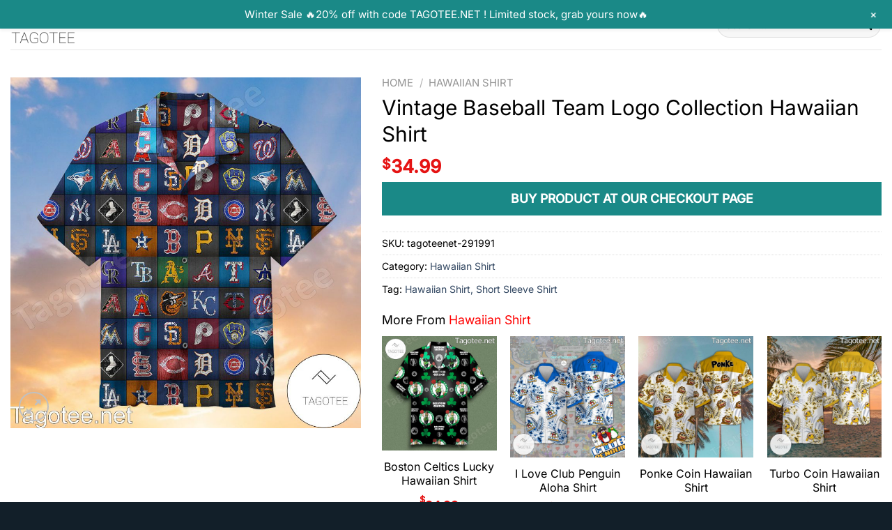

--- FILE ---
content_type: text/html; charset=UTF-8
request_url: https://tagotee.net/merch/vintage-baseball-team-logo-collection-hawaiian-shirt/
body_size: 33951
content:
<!DOCTYPE html><html lang="en-US" class="loading-site no-js"><head><script data-no-optimize="1">var litespeed_docref=sessionStorage.getItem("litespeed_docref");litespeed_docref&&(Object.defineProperty(document,"referrer",{get:function(){return litespeed_docref}}),sessionStorage.removeItem("litespeed_docref"));</script> <meta charset="UTF-8" /><link rel="profile" href="https://gmpg.org/xfn/11" /><link rel="pingback" href="https://tagotee.net/xmlrpc.php" /> <script type="litespeed/javascript">(function(html){html.className=html.className.replace(/\bno-js\b/,'js')})(document.documentElement)</script> <meta name='robots' content='index, follow, max-image-preview:large, max-snippet:-1, max-video-preview:-1' /><style>img:is([sizes="auto" i], [sizes^="auto," i]) { contain-intrinsic-size: 3000px 1500px }</style><meta name="viewport" content="width=device-width, initial-scale=1" /><script type="litespeed/javascript">window._wca=window._wca||[]</script> <title>Vintage Baseball Team Logo Collection Hawaiian Shirt - Tagotee</title><meta name="description" content="Buy now: Vintage Baseball Team Logo Collection Hawaiian Shirt ✔️ Summer Short Sleeve Hawaiian Beach Shirt ✔️ Limited Edition ✔️ Not sold in store. ✔️ Ship worldwide" /><link rel="canonical" href="https://tagotee.net/merch/vintage-baseball-team-logo-collection-hawaiian-shirt/" /><meta property="og:locale" content="en_US" /><meta property="og:type" content="article" /><meta property="og:title" content="Vintage Baseball Team Logo Collection Hawaiian Shirt" /><meta property="og:description" content="Buy now: Vintage Baseball Team Logo Collection Hawaiian Shirt ✔️ Summer Short Sleeve Hawaiian Beach Shirt ✔️ Limited Edition ✔️ Not sold in store. ✔️ Ship worldwide" /><meta property="og:url" content="https://tagotee.net/merch/vintage-baseball-team-logo-collection-hawaiian-shirt/" /><meta property="og:site_name" content="Tagotee" /><meta property="article:publisher" content="https://www.facebook.com/Tagowear.shop" /><meta property="article:modified_time" content="2024-11-16T09:48:03+00:00" /><meta property="og:image" content="http://tagotee.net/wp-content/uploads/2022/07/Vintage-Baseball-Team-Logo-Collection-Hawaiian-Shirt.jpg" /><meta property="og:image:width" content="900" /><meta property="og:image:height" content="900" /><meta property="og:image:type" content="image/jpeg" /><meta name="twitter:card" content="summary_large_image" /><meta name="twitter:site" content="@Tagolife" /> <script type="application/ld+json" class="yoast-schema-graph">{"@context":"https://schema.org","@graph":[{"@type":"WebPage","@id":"https://tagotee.net/merch/vintage-baseball-team-logo-collection-hawaiian-shirt/","url":"https://tagotee.net/merch/vintage-baseball-team-logo-collection-hawaiian-shirt/","name":"Vintage Baseball Team Logo Collection Hawaiian Shirt - Tagotee","isPartOf":{"@id":"https://tagotee.net/#website"},"primaryImageOfPage":{"@id":"https://tagotee.net/merch/vintage-baseball-team-logo-collection-hawaiian-shirt/#primaryimage"},"image":{"@id":"https://tagotee.net/merch/vintage-baseball-team-logo-collection-hawaiian-shirt/#primaryimage"},"thumbnailUrl":"https://tagotee.net/wp-content/uploads/2022/07/Vintage-Baseball-Team-Logo-Collection-Hawaiian-Shirt.jpg","datePublished":"2022-07-07T05:02:28+00:00","dateModified":"2024-11-16T09:48:03+00:00","description":"Buy now: Vintage Baseball Team Logo Collection Hawaiian Shirt ✔️ Summer Short Sleeve Hawaiian Beach Shirt ✔️ Limited Edition ✔️ Not sold in store. ✔️ Ship worldwide","breadcrumb":{"@id":"https://tagotee.net/merch/vintage-baseball-team-logo-collection-hawaiian-shirt/#breadcrumb"},"inLanguage":"en-US","potentialAction":[{"@type":"ReadAction","target":["https://tagotee.net/merch/vintage-baseball-team-logo-collection-hawaiian-shirt/"]}]},{"@type":"ImageObject","inLanguage":"en-US","@id":"https://tagotee.net/merch/vintage-baseball-team-logo-collection-hawaiian-shirt/#primaryimage","url":"https://tagotee.net/wp-content/uploads/2022/07/Vintage-Baseball-Team-Logo-Collection-Hawaiian-Shirt.jpg","contentUrl":"https://tagotee.net/wp-content/uploads/2022/07/Vintage-Baseball-Team-Logo-Collection-Hawaiian-Shirt.jpg","width":900,"height":900,"caption":"Vintage Baseball Team Logo Collection Hawaiian Shirt"},{"@type":"BreadcrumbList","@id":"https://tagotee.net/merch/vintage-baseball-team-logo-collection-hawaiian-shirt/#breadcrumb","itemListElement":[{"@type":"ListItem","position":1,"name":"Home","item":"https://tagotee.net/"},{"@type":"ListItem","position":2,"name":"Shop","item":"https://tagotee.net/shop/"},{"@type":"ListItem","position":3,"name":"Vintage Baseball Team Logo Collection Hawaiian Shirt"}]},{"@type":"WebSite","@id":"https://tagotee.net/#website","url":"https://tagotee.net/","name":"Tagotee","description":"- Unique Online Clothing Store","publisher":{"@id":"https://tagotee.net/#organization"},"potentialAction":[{"@type":"SearchAction","target":{"@type":"EntryPoint","urlTemplate":"https://tagotee.net/?s={search_term_string}"},"query-input":{"@type":"PropertyValueSpecification","valueRequired":true,"valueName":"search_term_string"}}],"inLanguage":"en-US"},{"@type":"Organization","@id":"https://tagotee.net/#organization","name":"Tagotee.net LLC","url":"https://tagotee.net/","logo":{"@type":"ImageObject","inLanguage":"en-US","@id":"https://tagotee.net/#/schema/logo/image/","url":"https://tagotee.net/wp-content/uploads/2022/05/tagotee-logo-1.png","contentUrl":"https://tagotee.net/wp-content/uploads/2022/05/tagotee-logo-1.png","width":1000,"height":636,"caption":"Tagotee.net LLC"},"image":{"@id":"https://tagotee.net/#/schema/logo/image/"},"sameAs":["https://www.facebook.com/Tagowear.shop","https://x.com/Tagolife","https://www.instagram.com/tagowear/"]}]}</script> <link rel='dns-prefetch' href='//stats.wp.com' /><link rel='prefetch' href='https://tagotee.net/wp-content/themes/flatsome/assets/js/flatsome.js?ver=e1ad26bd5672989785e1' /><link rel='prefetch' href='https://tagotee.net/wp-content/themes/flatsome/assets/js/chunk.slider.js?ver=3.19.12' /><link rel='prefetch' href='https://tagotee.net/wp-content/themes/flatsome/assets/js/chunk.popups.js?ver=3.19.12' /><link rel='prefetch' href='https://tagotee.net/wp-content/themes/flatsome/assets/js/chunk.tooltips.js?ver=3.19.12' /><link rel='prefetch' href='https://tagotee.net/wp-content/themes/flatsome/assets/js/woocommerce.js?ver=dd6035ce106022a74757' /><link rel="alternate" type="application/rss+xml" title="Tagotee &raquo; Feed" href="https://tagotee.net/feed/" /><link rel="alternate" type="application/rss+xml" title="Tagotee &raquo; Comments Feed" href="https://tagotee.net/comments/feed/" /><link rel="alternate" type="application/rss+xml" title="Tagotee &raquo; Vintage Baseball Team Logo Collection Hawaiian Shirt Comments Feed" href="https://tagotee.net/merch/vintage-baseball-team-logo-collection-hawaiian-shirt/feed/" /><link data-optimized="2" rel="stylesheet" href="https://tagotee.net/wp-content/litespeed/css/772e85dd07d19d4431b3e73a74f1b107.css?ver=2d6d9" /><style id='woocommerce-inline-inline-css' type='text/css'>.woocommerce form .form-row .required { visibility: visible; }</style><style id='sgbmsm-css-inline-css' type='text/css'>body .salesgen-ub-announcement-product{text-align:left}</style><style id='flatsome-main-inline-css' type='text/css'>@font-face {
				font-family: "fl-icons";
				font-display: block;
				src: url(https://tagotee.net/wp-content/themes/flatsome/assets/css/icons/fl-icons.eot?v=3.19.12);
				src:
					url(https://tagotee.net/wp-content/themes/flatsome/assets/css/icons/fl-icons.eot#iefix?v=3.19.12) format("embedded-opentype"),
					url(https://tagotee.net/wp-content/themes/flatsome/assets/css/icons/fl-icons.woff2?v=3.19.12) format("woff2"),
					url(https://tagotee.net/wp-content/themes/flatsome/assets/css/icons/fl-icons.ttf?v=3.19.12) format("truetype"),
					url(https://tagotee.net/wp-content/themes/flatsome/assets/css/icons/fl-icons.woff?v=3.19.12) format("woff"),
					url(https://tagotee.net/wp-content/themes/flatsome/assets/css/icons/fl-icons.svg?v=3.19.12#fl-icons) format("svg");
			}</style> <script type="litespeed/javascript" data-src="https://tagotee.net/wp-includes/js/jquery/jquery.min.js" id="jquery-core-js"></script> <script id="wc-add-to-cart-js-extra" type="litespeed/javascript">var wc_add_to_cart_params={"ajax_url":"\/wp-admin\/admin-ajax.php","wc_ajax_url":"\/?wc-ajax=%%endpoint%%","i18n_view_cart":"View cart","cart_url":"https:\/\/tagotee.net\/cart\/","is_cart":"","cart_redirect_after_add":"no"}</script> <script id="wc-single-product-js-extra" type="litespeed/javascript">var wc_single_product_params={"i18n_required_rating_text":"Please select a rating","i18n_rating_options":["1 of 5 stars","2 of 5 stars","3 of 5 stars","4 of 5 stars","5 of 5 stars"],"i18n_product_gallery_trigger_text":"View full-screen image gallery","review_rating_required":"yes","flexslider":{"rtl":!1,"animation":"slide","smoothHeight":!0,"directionNav":!1,"controlNav":"thumbnails","slideshow":!1,"animationSpeed":500,"animationLoop":!1,"allowOneSlide":!1},"zoom_enabled":"","zoom_options":[],"photoswipe_enabled":"","photoswipe_options":{"shareEl":!1,"closeOnScroll":!1,"history":!1,"hideAnimationDuration":0,"showAnimationDuration":0},"flexslider_enabled":""}</script> <script type="text/javascript" src="https://stats.wp.com/s-202550.js" id="woocommerce-analytics-js" defer="defer" data-wp-strategy="defer"></script> <link rel="https://api.w.org/" href="https://tagotee.net/wp-json/" /><link rel="alternate" title="JSON" type="application/json" href="https://tagotee.net/wp-json/wp/v2/product/291991" /><link rel='shortlink' href='https://tagotee.net/?p=291991' /><link rel="alternate" title="oEmbed (JSON)" type="application/json+oembed" href="https://tagotee.net/wp-json/oembed/1.0/embed?url=https%3A%2F%2Ftagotee.net%2Fmerch%2Fvintage-baseball-team-logo-collection-hawaiian-shirt%2F" /><link rel="alternate" title="oEmbed (XML)" type="text/xml+oembed" href="https://tagotee.net/wp-json/oembed/1.0/embed?url=https%3A%2F%2Ftagotee.net%2Fmerch%2Fvintage-baseball-team-logo-collection-hawaiian-shirt%2F&#038;format=xml" /><meta name="facebook-domain-verification" content="oo9945dk1cxfr6cl400fkqqe5aeo78" /><style>img#wpstats{display:none}</style><meta name="google-site-verification" content="76GkdS_4mA0Cgvb7Lv0TKJNJafZRU7rK3p6wbOmMBe4" />
 <script type="litespeed/javascript" data-src="https://www.googletagmanager.com/gtag/js?id=UA-106204562-1"></script> <script type="litespeed/javascript">window.dataLayer=window.dataLayer||[];function gtag(){dataLayer.push(arguments)}
gtag('js',new Date());gtag('config','UA-106204562-1')</script> <meta name="google-site-verification" content="S9kJUqkWid1tkPmm3XeL5jWbIuBa0nPfhp3YkfTORT8" />
 <script type="litespeed/javascript" data-src="https://www.googletagmanager.com/gtag/js?id=G-S4ZYJTTZBQ"></script> <script type="litespeed/javascript">window.dataLayer=window.dataLayer||[];function gtag(){dataLayer.push(arguments)}
gtag('js',new Date());gtag('config','G-S4ZYJTTZBQ')</script> <meta name="p:domain_verify" content="5d52f4ffd9410141630807f9d9c1d7f5"/><meta name="yandex-verification" content="bd7e5a5d8b31f2f3" />	<noscript><style>.woocommerce-product-gallery{ opacity: 1 !important; }</style></noscript><link rel="icon" href="https://tagotee.net/wp-content/uploads/2022/05/cropped-Favicon-32x32.png" sizes="32x32" /><link rel="icon" href="https://tagotee.net/wp-content/uploads/2022/05/cropped-Favicon-192x192.png" sizes="192x192" /><link rel="apple-touch-icon" href="https://tagotee.net/wp-content/uploads/2022/05/cropped-Favicon-180x180.png" /><meta name="msapplication-TileImage" content="https://tagotee.net/wp-content/uploads/2022/05/cropped-Favicon-270x270.png" /><style id="custom-css" type="text/css">:root {--primary-color: #1a8987;--fs-color-primary: #1a8987;--fs-color-secondary: #d26e4b;--fs-color-success: #60ab16;--fs-color-alert: #b20000;--fs-experimental-link-color: #334862;--fs-experimental-link-color-hover: #111;}.tooltipster-base {--tooltip-color: #fff;--tooltip-bg-color: #000;}.off-canvas-right .mfp-content, .off-canvas-left .mfp-content {--drawer-width: 300px;}.off-canvas .mfp-content.off-canvas-cart {--drawer-width: 360px;}.container-width, .full-width .ubermenu-nav, .container, .row{max-width: 1340px}.row.row-collapse{max-width: 1310px}.row.row-small{max-width: 1332.5px}.row.row-large{max-width: 1370px}.header-main{height: 71px}#logo img{max-height: 71px}#logo{width:200px;}#logo img{padding:6px 0;}.header-bottom{min-height: 10px}.header-top{min-height: 58px}.transparent .header-main{height: 90px}.transparent #logo img{max-height: 90px}.has-transparent + .page-title:first-of-type,.has-transparent + #main > .page-title,.has-transparent + #main > div > .page-title,.has-transparent + #main .page-header-wrapper:first-of-type .page-title{padding-top: 90px;}.header.show-on-scroll,.stuck .header-main{height:70px!important}.stuck #logo img{max-height: 70px!important}.search-form{ width: 100%;}.header-bg-color {background-color: #ffffff}.header-bottom {background-color: #f1f1f1}.top-bar-nav > li > a{line-height: 16px }.header-main .nav > li > a{line-height: 16px }.stuck .header-main .nav > li > a{line-height: 50px }@media (max-width: 549px) {.header-main{height: 70px}#logo img{max-height: 70px}}.header-top{background-color:#dd3333!important;}body{color: #000000}h1,h2,h3,h4,h5,h6,.heading-font{color: #000000;}body{font-size: 110%;}@media screen and (max-width: 549px){body{font-size: 100%;}}body{font-family: Inter, sans-serif;}body {font-weight: 400;font-style: normal;}.nav > li > a {font-family: Inter, sans-serif;}.mobile-sidebar-levels-2 .nav > li > ul > li > a {font-family: Inter, sans-serif;}.nav > li > a,.mobile-sidebar-levels-2 .nav > li > ul > li > a {font-weight: 500;font-style: normal;}h1,h2,h3,h4,h5,h6,.heading-font, .off-canvas-center .nav-sidebar.nav-vertical > li > a{font-family: Inter, sans-serif;}h1,h2,h3,h4,h5,h6,.heading-font,.banner h1,.banner h2 {font-weight: 400;font-style: normal;}.alt-font{font-family: Inter, sans-serif;}.alt-font {font-weight: 400!important;font-style: normal!important;}.header:not(.transparent) .header-nav-main.nav > li > a {color: #000000;}.is-divider{background-color: #dd3333;}@media screen and (min-width: 550px){.products .box-vertical .box-image{min-width: 300px!important;width: 300px!important;}}.footer-1{background-color: #ffffff}.footer-2{background-color: #187775}.absolute-footer, html{background-color: rgba(0,14,25,0.93)}button[name='update_cart'] { display: none; }.nav-vertical-fly-out > li + li {border-top-width: 1px; border-top-style: solid;}.label-new.menu-item > a:after{content:"New";}.label-hot.menu-item > a:after{content:"Hot";}.label-sale.menu-item > a:after{content:"Sale";}.label-popular.menu-item > a:after{content:"Popular";}</style><style type="text/css" id="wp-custom-css">/* .product-info.summary .price-wrapper {
    display: none;
} */
.product-template-default .product-page-price {
    font-size: 17px;
}
.product-template-default .product-page-price span.amount{
    font-size: 26px;
}
.entry-summary .wcpa_price_summary li {font-size: 22px;color: #dc0000;font-weight: 600;margin: 0;border: 0;padding-left: 0;padding-right: 0;}

.entry-summary .wcpa_price_summary {
    background: 0;
}

/* .single-product div.product.wcpa_has_options form.cart {
    padding-left: 3rem;
    padding-right: 3rem;
} */

/* .single-product .wcpa_form_outer, .single-product .wcpa_form_item {
    margin: 0;
} */
.single-product .wcpa_form_item.wcpa_type_select {
    margin-bottom: 1em;
}
.wcpa_form_outer .wcpa_form_item select {
    margin-bottom: 0;
}
.wcpa_form_outer .wcpa_form_item .color-group .wcpa_color {
    margin: 0 .2em 0 0;
}.product-info {
    padding-top: 0;
}

.accordion-inner img {
    margin: 0 auto;
    display: block;
}


.textwidget ul li {
    border-bottom: none !important;
}

.social-icons {
	text-align: left !important;
	background: none !important;
}

#Haoreplace {
	animation: effect 4s infinite;
	display: inline-block;
	position: relative;
	overflow: hidden;
	vertical-align: middle;
	text-align: center;
	box-sizing: border-box;
}

@keyframes effect {
	0% { transform: rotate(0); }
	2.5% { transform: rotate(5deg); }
	5% { transform: rotate(-5deg); }
	7.5% { transform: rotate(4deg); }
	10% { transform: rotate(-4deg); }
	12.5% { transform: rotate(2deg); }
	14.17% { transform: rotate(-2deg); }
	15.3% { transform: rotate(1deg); }
	16.7% { transform: rotate(0); }
}</style><style id="kirki-inline-styles">/* cyrillic-ext */
@font-face {
  font-family: 'Inter';
  font-style: normal;
  font-weight: 400;
  font-display: swap;
  src: url(https://tagotee.net/wp-content/fonts/inter/UcC73FwrK3iLTeHuS_nVMrMxCp50SjIa2JL7SUc.woff2) format('woff2');
  unicode-range: U+0460-052F, U+1C80-1C8A, U+20B4, U+2DE0-2DFF, U+A640-A69F, U+FE2E-FE2F;
}
/* cyrillic */
@font-face {
  font-family: 'Inter';
  font-style: normal;
  font-weight: 400;
  font-display: swap;
  src: url(https://tagotee.net/wp-content/fonts/inter/UcC73FwrK3iLTeHuS_nVMrMxCp50SjIa0ZL7SUc.woff2) format('woff2');
  unicode-range: U+0301, U+0400-045F, U+0490-0491, U+04B0-04B1, U+2116;
}
/* greek-ext */
@font-face {
  font-family: 'Inter';
  font-style: normal;
  font-weight: 400;
  font-display: swap;
  src: url(https://tagotee.net/wp-content/fonts/inter/UcC73FwrK3iLTeHuS_nVMrMxCp50SjIa2ZL7SUc.woff2) format('woff2');
  unicode-range: U+1F00-1FFF;
}
/* greek */
@font-face {
  font-family: 'Inter';
  font-style: normal;
  font-weight: 400;
  font-display: swap;
  src: url(https://tagotee.net/wp-content/fonts/inter/UcC73FwrK3iLTeHuS_nVMrMxCp50SjIa1pL7SUc.woff2) format('woff2');
  unicode-range: U+0370-0377, U+037A-037F, U+0384-038A, U+038C, U+038E-03A1, U+03A3-03FF;
}
/* vietnamese */
@font-face {
  font-family: 'Inter';
  font-style: normal;
  font-weight: 400;
  font-display: swap;
  src: url(https://tagotee.net/wp-content/fonts/inter/UcC73FwrK3iLTeHuS_nVMrMxCp50SjIa2pL7SUc.woff2) format('woff2');
  unicode-range: U+0102-0103, U+0110-0111, U+0128-0129, U+0168-0169, U+01A0-01A1, U+01AF-01B0, U+0300-0301, U+0303-0304, U+0308-0309, U+0323, U+0329, U+1EA0-1EF9, U+20AB;
}
/* latin-ext */
@font-face {
  font-family: 'Inter';
  font-style: normal;
  font-weight: 400;
  font-display: swap;
  src: url(https://tagotee.net/wp-content/fonts/inter/UcC73FwrK3iLTeHuS_nVMrMxCp50SjIa25L7SUc.woff2) format('woff2');
  unicode-range: U+0100-02BA, U+02BD-02C5, U+02C7-02CC, U+02CE-02D7, U+02DD-02FF, U+0304, U+0308, U+0329, U+1D00-1DBF, U+1E00-1E9F, U+1EF2-1EFF, U+2020, U+20A0-20AB, U+20AD-20C0, U+2113, U+2C60-2C7F, U+A720-A7FF;
}
/* latin */
@font-face {
  font-family: 'Inter';
  font-style: normal;
  font-weight: 400;
  font-display: swap;
  src: url(https://tagotee.net/wp-content/fonts/inter/UcC73FwrK3iLTeHuS_nVMrMxCp50SjIa1ZL7.woff2) format('woff2');
  unicode-range: U+0000-00FF, U+0131, U+0152-0153, U+02BB-02BC, U+02C6, U+02DA, U+02DC, U+0304, U+0308, U+0329, U+2000-206F, U+20AC, U+2122, U+2191, U+2193, U+2212, U+2215, U+FEFF, U+FFFD;
}
/* cyrillic-ext */
@font-face {
  font-family: 'Inter';
  font-style: normal;
  font-weight: 500;
  font-display: swap;
  src: url(https://tagotee.net/wp-content/fonts/inter/UcC73FwrK3iLTeHuS_nVMrMxCp50SjIa2JL7SUc.woff2) format('woff2');
  unicode-range: U+0460-052F, U+1C80-1C8A, U+20B4, U+2DE0-2DFF, U+A640-A69F, U+FE2E-FE2F;
}
/* cyrillic */
@font-face {
  font-family: 'Inter';
  font-style: normal;
  font-weight: 500;
  font-display: swap;
  src: url(https://tagotee.net/wp-content/fonts/inter/UcC73FwrK3iLTeHuS_nVMrMxCp50SjIa0ZL7SUc.woff2) format('woff2');
  unicode-range: U+0301, U+0400-045F, U+0490-0491, U+04B0-04B1, U+2116;
}
/* greek-ext */
@font-face {
  font-family: 'Inter';
  font-style: normal;
  font-weight: 500;
  font-display: swap;
  src: url(https://tagotee.net/wp-content/fonts/inter/UcC73FwrK3iLTeHuS_nVMrMxCp50SjIa2ZL7SUc.woff2) format('woff2');
  unicode-range: U+1F00-1FFF;
}
/* greek */
@font-face {
  font-family: 'Inter';
  font-style: normal;
  font-weight: 500;
  font-display: swap;
  src: url(https://tagotee.net/wp-content/fonts/inter/UcC73FwrK3iLTeHuS_nVMrMxCp50SjIa1pL7SUc.woff2) format('woff2');
  unicode-range: U+0370-0377, U+037A-037F, U+0384-038A, U+038C, U+038E-03A1, U+03A3-03FF;
}
/* vietnamese */
@font-face {
  font-family: 'Inter';
  font-style: normal;
  font-weight: 500;
  font-display: swap;
  src: url(https://tagotee.net/wp-content/fonts/inter/UcC73FwrK3iLTeHuS_nVMrMxCp50SjIa2pL7SUc.woff2) format('woff2');
  unicode-range: U+0102-0103, U+0110-0111, U+0128-0129, U+0168-0169, U+01A0-01A1, U+01AF-01B0, U+0300-0301, U+0303-0304, U+0308-0309, U+0323, U+0329, U+1EA0-1EF9, U+20AB;
}
/* latin-ext */
@font-face {
  font-family: 'Inter';
  font-style: normal;
  font-weight: 500;
  font-display: swap;
  src: url(https://tagotee.net/wp-content/fonts/inter/UcC73FwrK3iLTeHuS_nVMrMxCp50SjIa25L7SUc.woff2) format('woff2');
  unicode-range: U+0100-02BA, U+02BD-02C5, U+02C7-02CC, U+02CE-02D7, U+02DD-02FF, U+0304, U+0308, U+0329, U+1D00-1DBF, U+1E00-1E9F, U+1EF2-1EFF, U+2020, U+20A0-20AB, U+20AD-20C0, U+2113, U+2C60-2C7F, U+A720-A7FF;
}
/* latin */
@font-face {
  font-family: 'Inter';
  font-style: normal;
  font-weight: 500;
  font-display: swap;
  src: url(https://tagotee.net/wp-content/fonts/inter/UcC73FwrK3iLTeHuS_nVMrMxCp50SjIa1ZL7.woff2) format('woff2');
  unicode-range: U+0000-00FF, U+0131, U+0152-0153, U+02BB-02BC, U+02C6, U+02DA, U+02DC, U+0304, U+0308, U+0329, U+2000-206F, U+20AC, U+2122, U+2191, U+2193, U+2212, U+2215, U+FEFF, U+FFFD;
}</style></head><body class="wp-singular product-template-default single single-product postid-291991 wp-theme-flatsome wp-child-theme-flatsome-child theme-flatsome woocommerce woocommerce-page woocommerce-no-js lightbox nav-dropdown-has-arrow nav-dropdown-has-shadow nav-dropdown-has-border has-lightbox"><a class="skip-link screen-reader-text" href="#main">Skip to content</a><div id="wrapper"><header id="header" class="header header-full-width has-sticky sticky-jump"><div class="header-wrapper"><div id="masthead" class="header-main "><div class="header-inner flex-row container logo-left medium-logo-center" role="navigation"><div id="logo" class="flex-col logo"><a href="https://tagotee.net/" title="Tagotee - &#8211; Unique Online Clothing Store" rel="home">
<img data-lazyloaded="1" src="[data-uri]" width="768" height="488" data-src="https://tagotee.net/wp-content/uploads/2022/05/tagotee-logo-1.png" class="header_logo header-logo" alt="Tagotee"/><img data-lazyloaded="1" src="[data-uri]"  width="768" height="488" data-src="https://tagotee.net/wp-content/uploads/2022/05/tagotee-logo-1.png" class="header-logo-dark" alt="Tagotee"/></a></div><div class="flex-col show-for-medium flex-left"><ul class="mobile-nav nav nav-left "><li class="nav-icon has-icon">
<a href="#" data-open="#main-menu" data-pos="left" data-bg="main-menu-overlay" data-color="" class="is-small" aria-label="Menu" aria-controls="main-menu" aria-expanded="false"><i class="icon-menu" ></i>
</a></li></ul></div><div class="flex-col hide-for-medium flex-left
flex-grow"><ul class="header-nav header-nav-main nav nav-left  nav-uppercase" ></ul></div><div class="flex-col hide-for-medium flex-right"><ul class="header-nav header-nav-main nav nav-right  nav-uppercase"><li class="header-search-form search-form html relative has-icon"><div class="header-search-form-wrapper"><div class="searchform-wrapper ux-search-box relative form-flat is-normal"><form role="search" method="get" class="searchform" action="https://tagotee.net/"><div class="flex-row relative"><div class="flex-col flex-grow">
<label class="screen-reader-text" for="woocommerce-product-search-field-0">Search for:</label>
<input type="search" id="woocommerce-product-search-field-0" class="search-field mb-0" placeholder="Search&hellip;" value="" name="s" />
<input type="hidden" name="post_type" value="product" /></div><div class="flex-col">
<button type="submit" value="Search" class="ux-search-submit submit-button secondary button  icon mb-0" aria-label="Submit">
<i class="icon-search" ></i>			</button></div></div><div class="live-search-results text-left z-top"></div></form></div></div></li></ul></div><div class="flex-col show-for-medium flex-right"><ul class="mobile-nav nav nav-right "><li class="account-item has-icon"><div class="header-button">	<a href="https://tagotee.net/my-account/" class="account-link-mobile icon button circle is-outline is-small" title="My account" aria-label="My account" >
<i class="icon-user" ></i>	</a></div></li></ul></div></div><div class="container"><div class="top-divider full-width"></div></div></div><div class="header-bg-container fill"><div class="header-bg-image fill"></div><div class="header-bg-color fill"></div></div></div></header><main id="main" class=""><div class="shop-container"><div class="container"><div class="woocommerce-notices-wrapper"></div></div><div id="product-291991" class="wcpa_has_options product type-product post-291991 status-publish first instock product_cat-hawaiian-shirt product_tag-hawaiian-shirt-short-sleeve-shirt has-post-thumbnail product-type-external"><div class="product-container"><div class="product-main"><div class="row content-row mb-0"><div class="product-gallery col large-5"><div class="is-sticky-column"><div class="is-sticky-column__inner"><div class="is-sticky-column" style=""><div class="is-sticky-column__inner"><div class="product-images relative mb-half has-hover woocommerce-product-gallery woocommerce-product-gallery--with-images woocommerce-product-gallery--columns-4 images" data-columns="4"><div class="badge-container is-larger absolute left top z-1"></div><div class="image-tools absolute top show-on-hover right z-3"></div><figure class="woocommerce-product-gallery__wrapper product-gallery-slider slider slider-nav-small mb-half"
data-flickity-options='{
"cellAlign": "center",
"wrapAround": true,
"autoPlay": false,
"prevNextButtons":true,
"adaptiveHeight": true,
"imagesLoaded": true,
"lazyLoad": 1,
"dragThreshold" : 15,
"pageDots": false,
"rightToLeft": false       }'><div data-thumb="https://tagotee.net/wp-content/uploads/2022/07/Vintage-Baseball-Team-Logo-Collection-Hawaiian-Shirt-768x768.jpg" data-thumb-alt="Vintage Baseball Team Logo Collection Hawaiian Shirt" data-thumb-srcset=""  data-thumb-sizes="(max-width: 100px) 100vw, 100px" class="woocommerce-product-gallery__image slide first"><a href="https://tagotee.net/wp-content/uploads/2022/07/Vintage-Baseball-Team-Logo-Collection-Hawaiian-Shirt.jpg"><img width="768" height="768" src="https://tagotee.net/wp-content/uploads/2022/07/Vintage-Baseball-Team-Logo-Collection-Hawaiian-Shirt.jpg" class="wp-post-image ux-skip-lazy" alt="Vintage Baseball Team Logo Collection Hawaiian Shirt" data-caption="Vintage Baseball Team Logo Collection Hawaiian Shirt" data-src="https://tagotee.net/wp-content/uploads/2022/07/Vintage-Baseball-Team-Logo-Collection-Hawaiian-Shirt.jpg" data-large_image="https://tagotee.net/wp-content/uploads/2022/07/Vintage-Baseball-Team-Logo-Collection-Hawaiian-Shirt.jpg" data-large_image_width="900" data-large_image_height="900" decoding="async" fetchpriority="high" /></a></div></figure><div class="image-tools absolute bottom left z-3">
<a href="#product-zoom" class="zoom-button button is-outline circle icon tooltip hide-for-small" title="Zoom">
<i class="icon-expand" ></i>    </a></div></div></div></div></div></div></div><div class="product-info summary col-fit col entry-summary product-summary"><nav class="woocommerce-breadcrumb breadcrumbs uppercase"><a href="https://tagotee.net">Home</a> <span class="divider">&#47;</span> <a href="https://tagotee.net/product-category/hawaiian-shirt/">Hawaiian Shirt</a></nav><h1 class="product-title product_title entry-title">
Vintage Baseball Team Logo Collection Hawaiian Shirt</h1><div class="price-wrapper"><p class="price product-page-price ">
<span class="woocommerce-Price-amount amount"><bdi><span class="woocommerce-Price-currencySymbol">&#36;</span>34.99</bdi></span></p></div><p style="background-color: #1a8987;padding: 10px;width: 100%;text-align: center;"><a class="alt" style="color: white; font-weight: bold;" href="https://tagoteeshop.com/item/109108526/" target="_blank" rel="nofollow noopener">BUY PRODUCT AT OUR CHECKOUT PAGE</a></p><div class="product_meta">
<span class="sku_wrapper">SKU: <span class="sku">tagoteenet-291991</span></span>
<span class="posted_in">Category: <a href="https://tagotee.net/product-category/hawaiian-shirt/" rel="tag">Hawaiian Shirt</a></span>
<span class="tagged_as">Tag: <a href="https://tagotee.net/product-tag/hawaiian-shirt-short-sleeve-shirt/" rel="tag">Hawaiian Shirt, Short Sleeve Shirt</a></span></div><h5>More From <a href="https://tagotee.net/product-category/hawaiian-shirt/" style="color:red">Hawaiian Shirt</a></h5><div class="products row row-small large-columns-4 medium-columns-3 small-columns-2"><div class="product-small col has-hover wcpa_has_options product type-product post-547509 status-publish instock product_cat-hawaiian-shirt product_tag-boston-celtics has-post-thumbnail taxable shipping-taxable product-type-external"><div class="col-inner"><div class="product-small box "><div class="box-image"><div class="image-fade_in_back">
<a href="https://tagotee.net/merch/boston-celtics-lucky-seeds-hawaiian-shirt/" aria-label="Boston Celtics Lucky Hawaiian Shirt">
<img data-lazyloaded="1" src="[data-uri]" width="300" height="300" data-src="https://images.tagotee.net/2024/05/Boston-Celtics-Lucky-Seeds-Hawaiian-Shirt.jpg" class="attachment-woocommerce_thumbnail size-woocommerce_thumbnail" alt="Boston Celtics Lucky Seeds Hawaiian Shirt" decoding="async" />				</a></div><div class="image-tools is-small top right show-on-hover"></div><div class="image-tools is-small hide-for-small bottom left show-on-hover"></div><div class="image-tools grid-tools text-center hide-for-small bottom hover-slide-in show-on-hover"></div></div><div class="box-text box-text-products text-center grid-style-2"><div class="title-wrapper"><p class="name product-title woocommerce-loop-product__title"><a href="https://tagotee.net/merch/boston-celtics-lucky-seeds-hawaiian-shirt/" class="woocommerce-LoopProduct-link woocommerce-loop-product__link">Boston Celtics Lucky Hawaiian Shirt</a></p></div><div class="price-wrapper">
<span class="price"><span class="woocommerce-Price-amount amount"><bdi><span class="woocommerce-Price-currencySymbol">&#36;</span>34.99</bdi></span></span></div></div></div></div></div><div class="product-small col has-hover wcpa_has_options product type-product post-547504 status-publish instock product_cat-hawaiian-shirt has-post-thumbnail taxable shipping-taxable product-type-external"><div class="col-inner"><div class="product-small box "><div class="box-image"><div class="image-fade_in_back">
<a href="https://tagotee.net/merch/i-love-club-penguin-aloha-shirt/" aria-label="I Love Club Penguin Aloha Shirt">
<img data-lazyloaded="1" src="[data-uri]" width="300" height="318" data-src="https://images.tagotee.net/2024/05/I-Love-Club-Penguin-Aloha-Shirt.jpg" class="attachment-woocommerce_thumbnail size-woocommerce_thumbnail" alt="I Love Club Penguin Aloha Shirt" decoding="async" />				</a></div><div class="image-tools is-small top right show-on-hover"></div><div class="image-tools is-small hide-for-small bottom left show-on-hover"></div><div class="image-tools grid-tools text-center hide-for-small bottom hover-slide-in show-on-hover"></div></div><div class="box-text box-text-products text-center grid-style-2"><div class="title-wrapper"><p class="name product-title woocommerce-loop-product__title"><a href="https://tagotee.net/merch/i-love-club-penguin-aloha-shirt/" class="woocommerce-LoopProduct-link woocommerce-loop-product__link">I Love Club Penguin Aloha Shirt</a></p></div><div class="price-wrapper">
<span class="price"><span class="woocommerce-Price-amount amount"><bdi><span class="woocommerce-Price-currencySymbol">&#36;</span>34.99</bdi></span></span></div></div></div></div></div><div class="product-small col has-hover wcpa_has_options product type-product post-547471 status-publish instock product_cat-hawaiian-shirt has-post-thumbnail taxable shipping-taxable product-type-external"><div class="col-inner"><div class="product-small box "><div class="box-image"><div class="image-fade_in_back">
<a href="https://tagotee.net/merch/ponke-coin-hawaiian-shirt/" aria-label="Ponke Coin Hawaiian Shirt">
<img data-lazyloaded="1" src="[data-uri]" width="300" height="318" data-src="https://images.tagotee.net/2024/05/XmAq0vXa-Ponke-Coin-Hawaiian-Shirt.jpg" class="attachment-woocommerce_thumbnail size-woocommerce_thumbnail" alt="Ponke Coin Hawaiian Shirt" decoding="async" loading="lazy" />				</a></div><div class="image-tools is-small top right show-on-hover"></div><div class="image-tools is-small hide-for-small bottom left show-on-hover"></div><div class="image-tools grid-tools text-center hide-for-small bottom hover-slide-in show-on-hover"></div></div><div class="box-text box-text-products text-center grid-style-2"><div class="title-wrapper"><p class="name product-title woocommerce-loop-product__title"><a href="https://tagotee.net/merch/ponke-coin-hawaiian-shirt/" class="woocommerce-LoopProduct-link woocommerce-loop-product__link">Ponke Coin Hawaiian Shirt</a></p></div><div class="price-wrapper">
<span class="price"><span class="woocommerce-Price-amount amount"><bdi><span class="woocommerce-Price-currencySymbol">&#36;</span>34.99</bdi></span></span></div></div></div></div></div><div class="product-small col has-hover wcpa_has_options product type-product post-547465 status-publish last instock product_cat-hawaiian-shirt has-post-thumbnail taxable shipping-taxable product-type-external"><div class="col-inner"><div class="product-small box "><div class="box-image"><div class="image-fade_in_back">
<a href="https://tagotee.net/merch/turbo-coin-hawaiian-shirt/" aria-label="Turbo Coin Hawaiian Shirt">
<img data-lazyloaded="1" src="[data-uri]" width="300" height="318" data-src="https://images.tagotee.net/2024/05/RmMgu1rp-Turbo-Coin-Hawaiian-Shirt.jpg" class="attachment-woocommerce_thumbnail size-woocommerce_thumbnail" alt="Turbo Coin Hawaiian Shirt" decoding="async" loading="lazy" />				</a></div><div class="image-tools is-small top right show-on-hover"></div><div class="image-tools is-small hide-for-small bottom left show-on-hover"></div><div class="image-tools grid-tools text-center hide-for-small bottom hover-slide-in show-on-hover"></div></div><div class="box-text box-text-products text-center grid-style-2"><div class="title-wrapper"><p class="name product-title woocommerce-loop-product__title"><a href="https://tagotee.net/merch/turbo-coin-hawaiian-shirt/" class="woocommerce-LoopProduct-link woocommerce-loop-product__link">Turbo Coin Hawaiian Shirt</a></p></div><div class="price-wrapper">
<span class="price"><span class="woocommerce-Price-amount amount"><bdi><span class="woocommerce-Price-currencySymbol">&#36;</span>34.99</bdi></span></span></div></div></div></div></div><div class="product-small col has-hover wcpa_has_options product type-product post-545821 status-publish first instock product_cat-hawaiian-shirt has-post-thumbnail taxable shipping-taxable product-type-external"><div class="col-inner"><div class="product-small box "><div class="box-image"><div class="image-fade_in_back">
<a href="https://tagotee.net/merch/jim-carrey-ace-ventura-tutu-dance-hawaiian-shirt/" aria-label="Jim Carrey Ace Ventura Tutu Dance Hawaiian Shirt">
<img data-lazyloaded="1" src="[data-uri]" width="300" height="300" data-src="https://images.tagotee.net/2023/11/Jim-Carrey-Ace-Ventura-Tutu-Dance-Hawaiian-Shirt.jpg" class="attachment-woocommerce_thumbnail size-woocommerce_thumbnail" alt="Jim Carrey Ace Ventura Tutu Dance Hawaiian Shirt" decoding="async" loading="lazy" /><img data-lazyloaded="1" src="[data-uri]" width="300" height="300" data-src="https://images.tagotee.net/2023/11/Jim-Carrey-Ace-Ventura-Tutu-Dance-Hawaiian-Shirt-a.jpg" class="show-on-hover absolute fill hide-for-small back-image" alt="Jim Carrey Ace Ventura Tutu Dance Hawaiian Shirt a" decoding="async" loading="lazy" />				</a></div><div class="image-tools is-small top right show-on-hover"></div><div class="image-tools is-small hide-for-small bottom left show-on-hover"></div><div class="image-tools grid-tools text-center hide-for-small bottom hover-slide-in show-on-hover"></div></div><div class="box-text box-text-products text-center grid-style-2"><div class="title-wrapper"><p class="name product-title woocommerce-loop-product__title"><a href="https://tagotee.net/merch/jim-carrey-ace-ventura-tutu-dance-hawaiian-shirt/" class="woocommerce-LoopProduct-link woocommerce-loop-product__link">Jim Carrey Ace Ventura Tutu Dance Hawaiian Shirt</a></p></div><div class="price-wrapper">
<span class="price"><span class="woocommerce-Price-amount amount"><bdi><span class="woocommerce-Price-currencySymbol">&#36;</span>34.99</bdi></span></span></div></div></div></div></div><div class="product-small col has-hover wcpa_has_options product type-product post-545822 status-publish instock product_cat-hawaiian-shirt has-post-thumbnail taxable shipping-taxable product-type-external"><div class="col-inner"><div class="product-small box "><div class="box-image"><div class="image-fade_in_back">
<a href="https://tagotee.net/merch/scooby-doo-shaggy-rogers-the-mystery-machine-christmas-hawaiian-shirt/" aria-label="Scooby Doo Shaggy Rogers The Mystery Machine Christmas Hawaiian Shirt">
<img data-lazyloaded="1" src="[data-uri]" width="300" height="300" data-src="https://images.tagotee.net/2023/11/Scooby-Doo-Shaggy-Rogers-The-Mystery-Machine-Christmas-Hawaiian-Shirt.jpg" class="attachment-woocommerce_thumbnail size-woocommerce_thumbnail" alt="Scooby Doo Shaggy Rogers The Mystery Machine Christmas Hawaiian Shirt" decoding="async" loading="lazy" /><img data-lazyloaded="1" src="[data-uri]" width="300" height="300" data-src="https://images.tagotee.net/2023/11/Scooby-Doo-Shaggy-Rogers-The-Mystery-Machine-Christmas-Hawaiian-Shirt-a.jpg" class="show-on-hover absolute fill hide-for-small back-image" alt="Scooby Doo Shaggy Rogers The Mystery Machine Christmas Hawaiian Shirt a" decoding="async" loading="lazy" />				</a></div><div class="image-tools is-small top right show-on-hover"></div><div class="image-tools is-small hide-for-small bottom left show-on-hover"></div><div class="image-tools grid-tools text-center hide-for-small bottom hover-slide-in show-on-hover"></div></div><div class="box-text box-text-products text-center grid-style-2"><div class="title-wrapper"><p class="name product-title woocommerce-loop-product__title"><a href="https://tagotee.net/merch/scooby-doo-shaggy-rogers-the-mystery-machine-christmas-hawaiian-shirt/" class="woocommerce-LoopProduct-link woocommerce-loop-product__link">Scooby Doo Shaggy Rogers The Mystery Machine Christmas Hawaiian Shirt</a></p></div><div class="price-wrapper">
<span class="price"><span class="woocommerce-Price-amount amount"><bdi><span class="woocommerce-Price-currencySymbol">&#36;</span>34.99</bdi></span></span></div></div></div></div></div><div class="product-small col has-hover wcpa_has_options product type-product post-544902 status-publish instock product_cat-hawaiian-shirt has-post-thumbnail taxable shipping-taxable product-type-external"><div class="col-inner"><div class="product-small box "><div class="box-image"><div class="image-fade_in_back">
<a href="https://tagotee.net/merch/grinch-drink-drank-drunk-christmas-hawaiian-shirt/" aria-label="Grinch Drink Drank Drunk Christmas Hawaiian Shirt">
<img data-lazyloaded="1" src="[data-uri]" width="300" height="300" data-src="https://images.tagotee.net/2023/11/Grinch-Drink-Drank-Drunk-Christmas-Hawaiian-Shirt.jpg" class="attachment-woocommerce_thumbnail size-woocommerce_thumbnail" alt="Grinch Drink Drank Drunk Christmas Hawaiian Shirt" decoding="async" loading="lazy" /><img data-lazyloaded="1" src="[data-uri]" width="300" height="300" data-src="https://images.tagotee.net/2023/11/Grinch-Drink-Drank-Drunk-Christmas-Hawaiian-Shirt-a.jpg" class="show-on-hover absolute fill hide-for-small back-image" alt="Grinch Drink Drank Drunk Christmas Hawaiian Shirt a" decoding="async" loading="lazy" />				</a></div><div class="image-tools is-small top right show-on-hover"></div><div class="image-tools is-small hide-for-small bottom left show-on-hover"></div><div class="image-tools grid-tools text-center hide-for-small bottom hover-slide-in show-on-hover"></div></div><div class="box-text box-text-products text-center grid-style-2"><div class="title-wrapper"><p class="name product-title woocommerce-loop-product__title"><a href="https://tagotee.net/merch/grinch-drink-drank-drunk-christmas-hawaiian-shirt/" class="woocommerce-LoopProduct-link woocommerce-loop-product__link">Grinch Drink Drank Drunk Christmas Hawaiian Shirt</a></p></div><div class="price-wrapper">
<span class="price"><span class="woocommerce-Price-amount amount"><bdi><span class="woocommerce-Price-currencySymbol">&#36;</span>34.99</bdi></span></span></div></div></div></div></div><div class="product-small col has-hover wcpa_has_options product type-product post-544353 status-publish instock product_cat-hawaiian-shirt has-post-thumbnail taxable shipping-taxable product-type-external"><div class="col-inner"><div class="product-small box "><div class="box-image"><div class="image-fade_in_back">
<a href="https://tagotee.net/merch/kevin-home-alone-christmas-is-coming-hawaiian-shirt/" aria-label="Kevin Home Alone Christmas Is Coming Hawaiian Shirt">
<img data-lazyloaded="1" src="[data-uri]" width="300" height="300" data-src="https://images.tagotee.net/2023/11/Kevin-Home-Alone-Christmas-Is-Coming-Hawaiian-Shirt.jpg" class="attachment-woocommerce_thumbnail size-woocommerce_thumbnail" alt="Kevin Home Alone Christmas Is Coming Hawaiian Shirt" decoding="async" loading="lazy" /><img data-lazyloaded="1" src="[data-uri]" width="300" height="300" data-src="https://images.tagotee.net/2023/11/Kevin-Home-Alone-Christmas-Is-Coming-Hawaiian-Shirt-a.jpg" class="show-on-hover absolute fill hide-for-small back-image" alt="Kevin Home Alone Christmas Is Coming Hawaiian Shirt a" decoding="async" loading="lazy" />				</a></div><div class="image-tools is-small top right show-on-hover"></div><div class="image-tools is-small hide-for-small bottom left show-on-hover"></div><div class="image-tools grid-tools text-center hide-for-small bottom hover-slide-in show-on-hover"></div></div><div class="box-text box-text-products text-center grid-style-2"><div class="title-wrapper"><p class="name product-title woocommerce-loop-product__title"><a href="https://tagotee.net/merch/kevin-home-alone-christmas-is-coming-hawaiian-shirt/" class="woocommerce-LoopProduct-link woocommerce-loop-product__link">Kevin Home Alone Christmas Is Coming Hawaiian Shirt</a></p></div><div class="price-wrapper">
<span class="price"><span class="woocommerce-Price-amount amount"><bdi><span class="woocommerce-Price-currencySymbol">&#36;</span>34.99</bdi></span></span></div></div></div></div></div></div><div class="social-icons share-icons share-row relative" ><a href="whatsapp://send?text=Vintage%20Baseball%20Team%20Logo%20Collection%20Hawaiian%20Shirt - https://tagotee.net/merch/vintage-baseball-team-logo-collection-hawaiian-shirt/" data-action="share/whatsapp/share" class="icon button circle is-outline tooltip whatsapp show-for-medium" title="Share on WhatsApp" aria-label="Share on WhatsApp" ><i class="icon-whatsapp" ></i></a><a href="https://www.facebook.com/sharer.php?u=https://tagotee.net/merch/vintage-baseball-team-logo-collection-hawaiian-shirt/" data-label="Facebook" onclick="window.open(this.href,this.title,'width=500,height=500,top=300px,left=300px'); return false;" target="_blank" class="icon button circle is-outline tooltip facebook" title="Share on Facebook" aria-label="Share on Facebook" rel="noopener nofollow" ><i class="icon-facebook" ></i></a><a href="https://twitter.com/share?url=https://tagotee.net/merch/vintage-baseball-team-logo-collection-hawaiian-shirt/" onclick="window.open(this.href,this.title,'width=500,height=500,top=300px,left=300px'); return false;" target="_blank" class="icon button circle is-outline tooltip twitter" title="Share on Twitter" aria-label="Share on Twitter" rel="noopener nofollow" ><i class="icon-twitter" ></i></a><a href="/cdn-cgi/l/email-protection#[base64]" class="icon button circle is-outline tooltip email" title="Email to a Friend" aria-label="Email to a Friend" rel="nofollow"><i class="icon-envelop" ></i></a><a href="https://pinterest.com/pin/create/button?url=https://tagotee.net/merch/vintage-baseball-team-logo-collection-hawaiian-shirt/&media=https://tagotee.net/wp-content/uploads/2022/07/Vintage-Baseball-Team-Logo-Collection-Hawaiian-Shirt.jpg&description=Vintage%20Baseball%20Team%20Logo%20Collection%20Hawaiian%20Shirt" onclick="window.open(this.href,this.title,'width=500,height=500,top=300px,left=300px'); return false;" target="_blank" class="icon button circle is-outline tooltip pinterest" title="Pin on Pinterest" aria-label="Pin on Pinterest" rel="noopener nofollow" ><i class="icon-pinterest" ></i></a><a href="https://www.linkedin.com/shareArticle?mini=true&url=https://tagotee.net/merch/vintage-baseball-team-logo-collection-hawaiian-shirt/&title=Vintage%20Baseball%20Team%20Logo%20Collection%20Hawaiian%20Shirt" onclick="window.open(this.href,this.title,'width=500,height=500,top=300px,left=300px'); return false;" target="_blank" class="icon button circle is-outline tooltip linkedin" title="Share on LinkedIn" aria-label="Share on LinkedIn" rel="noopener nofollow" ><i class="icon-linkedin" ></i></a></div></div><div id="product-sidebar" class="mfp-hide"><div class="sidebar-inner"><aside id="woocommerce_product_categories-13" class="widget woocommerce widget_product_categories"><span class="widget-title shop-sidebar">Browse</span><div class="is-divider small"></div><ul class="product-categories"><li class="cat-item cat-item-1079"><a href="https://tagotee.net/product-category/-shoes/"> Shoes</a></li><li class="cat-item cat-item-1492"><a href="https://tagotee.net/product-category/2d-leather-jacket/">2D Leather Jacket</a></li><li class="cat-item cat-item-1193"><a href="https://tagotee.net/product-category/2d-parka-jacket/">2D Parka Jacket</a></li><li class="cat-item cat-item-917"><a href="https://tagotee.net/product-category/3d-apparel/">3D Apparel</a></li><li class="cat-item cat-item-8493"><a href="https://tagotee.net/product-category/3d-baseball-jacket/">3D Baseball Jacket</a></li><li class="cat-item cat-item-2033"><a href="https://tagotee.net/product-category/3d-bomber-jacket/">3D Bomber Jacket</a></li><li class="cat-item cat-item-878"><a href="https://tagotee.net/product-category/3d-face-mask/">3D Face Mask</a></li><li class="cat-item cat-item-879"><a href="https://tagotee.net/product-category/3d-fleece-hoodie/">3D Fleece Hoodie</a></li><li class="cat-item cat-item-880"><a href="https://tagotee.net/product-category/3d-hoodie/">3D Hoodie</a></li><li class="cat-item cat-item-1076"><a href="https://tagotee.net/product-category/3d-hoodie-and-pants/">3D Hoodie And Pants</a></li><li class="cat-item cat-item-932"><a href="https://tagotee.net/product-category/3d-legging/">3D Legging</a></li><li class="cat-item cat-item-934"><a href="https://tagotee.net/product-category/3d-long-pant/">3D Long Pant</a></li><li class="cat-item cat-item-908"><a href="https://tagotee.net/product-category/3d-long-sleeve/">3D Long Sleeve</a></li><li class="cat-item cat-item-881"><a href="https://tagotee.net/product-category/3d-polo-shirt/">3D Polo Shirt</a></li><li class="cat-item cat-item-897"><a href="https://tagotee.net/product-category/3d-short/">3D Short</a></li><li class="cat-item cat-item-8468"><a href="https://tagotee.net/product-category/3d-sweatshirt/">3D Sweatshirt</a></li><li class="cat-item cat-item-882"><a href="https://tagotee.net/product-category/3d-t-shirt/">3D T-shirt</a></li><li class="cat-item cat-item-904"><a href="https://tagotee.net/product-category/3d-tank-top/">3D Tank Top</a></li><li class="cat-item cat-item-883"><a href="https://tagotee.net/product-category/3d-zipper-hoodie/">3D Zipper Hoodie</a></li><li class="cat-item cat-item-1153"><a href="https://tagotee.net/product-category/air-force-shoes/">Air Force Shoes</a></li><li class="cat-item cat-item-1310"><a href="https://tagotee.net/product-category/air-jordan-11/">Air Jordan 11</a></li><li class="cat-item cat-item-906"><a href="https://tagotee.net/product-category/air-jordan-13/">Air Jordan 13</a></li><li class="cat-item cat-item-922"><a href="https://tagotee.net/product-category/air-jordan-high-top/">Air Jordan High Top</a></li><li class="cat-item cat-item-899"><a href="https://tagotee.net/product-category/aloha-hawaii-and-flip-flop/">Aloha Hawaii And Flip Flop</a></li><li class="cat-item cat-item-1297"><a href="https://tagotee.net/product-category/baseball-jersey/">Baseball Jersey</a></li><li class="cat-item cat-item-884"><a href="https://tagotee.net/product-category/bedding-set/">Bedding Set</a></li><li class="cat-item cat-item-885"><a href="https://tagotee.net/product-category/blanket/">Blanket</a></li><li class="cat-item cat-item-6719"><a href="https://tagotee.net/product-category/candle-holder/">Candle Holder</a></li><li class="cat-item cat-item-886"><a href="https://tagotee.net/product-category/cap/">Cap</a></li><li class="cat-item cat-item-2212"><a href="https://tagotee.net/product-category/christmas-stockings/">Christmas Stockings</a></li><li class="cat-item cat-item-2061"><a href="https://tagotee.net/product-category/crocs-clogs-shoes/">Crocs Clogs Shoes</a></li><li class="cat-item cat-item-887"><a href="https://tagotee.net/product-category/doormat/">Doormat</a></li><li class="cat-item cat-item-8461"><a href="https://tagotee.net/product-category/flag/">Flag</a></li><li class="cat-item cat-item-7422"><a href="https://tagotee.net/product-category/football-jersey/">Football Jersey</a></li><li class="cat-item cat-item-6505"><a href="https://tagotee.net/product-category/handbag/">Handbag</a></li><li class="cat-item cat-item-888 current-cat"><a href="https://tagotee.net/product-category/hawaiian-shirt/">Hawaiian Shirt</a></li><li class="cat-item cat-item-889"><a href="https://tagotee.net/product-category/hawaiian-shirt-and-short/">Hawaiian Shirt And Short</a></li><li class="cat-item cat-item-920"><a href="https://tagotee.net/product-category/high-top-shoes/">High Top Shoes</a></li><li class="cat-item cat-item-8498"><a href="https://tagotee.net/product-category/hooded-denim-jacket/">Hooded Denim Jacket</a></li><li class="cat-item cat-item-2047"><a href="https://tagotee.net/product-category/hoodie-and-leggings/">Hoodie And Leggings</a></li><li class="cat-item cat-item-2242"><a href="https://tagotee.net/product-category/hoodie-dress/">Hoodie Dress</a></li><li class="cat-item cat-item-8491"><a href="https://tagotee.net/product-category/laundry-hamper/">Laundry Hamper</a></li><li class="cat-item cat-item-2063"><a href="https://tagotee.net/product-category/low-top-shoes/">Low Top Shoes</a></li><li class="cat-item cat-item-1124"><a href="https://tagotee.net/product-category/max-soul-shoes/">Max Soul Shoes</a></li><li class="cat-item cat-item-1324"><a href="https://tagotee.net/product-category/ornament/">Ornament</a></li><li class="cat-item cat-item-5887"><a href="https://tagotee.net/product-category/ornaments/">Ornaments</a></li><li class="cat-item cat-item-2245"><a href="https://tagotee.net/product-category/pajamas-sets/">Pajamas Sets</a></li><li class="cat-item cat-item-8497"><a href="https://tagotee.net/product-category/puffer-vest/">Puffer Vest</a></li><li class="cat-item cat-item-872"><a href="https://tagotee.net/product-category/quilt/">Quilt</a></li><li class="cat-item cat-item-890"><a href="https://tagotee.net/product-category/quilt-bedding-set/">Quilt Bedding Set</a></li><li class="cat-item cat-item-1329"><a href="https://tagotee.net/product-category/reze-shoes/">Reze Shoes</a></li><li class="cat-item cat-item-936"><a href="https://tagotee.net/product-category/rug/">Rug</a></li><li class="cat-item cat-item-891"><a href="https://tagotee.net/product-category/shorts/">Shorts</a></li><li class="cat-item cat-item-8494"><a href="https://tagotee.net/product-category/sleeveless-denim-shirt/">Sleeveless Denim Shirt</a></li><li class="cat-item cat-item-892"><a href="https://tagotee.net/product-category/sweater/">Sweater</a></li><li class="cat-item cat-item-893"><a href="https://tagotee.net/product-category/sweatshirt/">Sweatshirt</a></li><li class="cat-item cat-item-1322"><a href="https://tagotee.net/product-category/tanktop-and-legging/">Tanktop And Legging</a></li><li class="cat-item cat-item-2271"><a href="https://tagotee.net/product-category/tim-boots/">Tim Boots</a></li><li class="cat-item cat-item-877"><a href="https://tagotee.net/product-category/trending/">Trending</a></li><li class="cat-item cat-item-1308"><a href="https://tagotee.net/product-category/trucker-cap/">Trucker Cap</a></li><li class="cat-item cat-item-930"><a href="https://tagotee.net/product-category/tumbler/">Tumbler</a></li><li class="cat-item cat-item-15"><a href="https://tagotee.net/product-category/uncategorized/">Uncategorized</a></li><li class="cat-item cat-item-8414"><a href="https://tagotee.net/product-category/window-curtain/">Window Curtain</a></li><li class="cat-item cat-item-2194"><a href="https://tagotee.net/product-category/yard-sign/">Yard Sign</a></li></ul></aside></div></div></div></div><div class="product-footer"><div class="container"><div class="woocommerce-tabs wc-tabs-wrapper container tabbed-content"><ul class="tabs wc-tabs product-tabs small-nav-collapse nav nav-uppercase nav-line nav-vertical nav-left" role="tablist"><li class="description_tab active" id="tab-title-description" role="presentation">
<a href="#tab-description" role="tab" aria-selected="true" aria-controls="tab-description">
Description					</a></li><li class="reviews_tab " id="tab-title-reviews" role="presentation">
<a href="#tab-reviews" role="tab" aria-selected="false" aria-controls="tab-reviews" tabindex="-1">
Reviews (0)					</a></li></ul><div class="tab-panels"><div class="woocommerce-Tabs-panel woocommerce-Tabs-panel--description panel entry-content active" id="tab-description" role="tabpanel" aria-labelledby="tab-title-description"><h2>Vintage Baseball Team Logo Collection Hawaiian Shirt Size Chart</h2><table><tbody><tr><td><strong>Size</strong></td><td><strong>Length (cm/in)</strong></td><td><strong>Bust (cm/in)</strong></td><td><strong>Sleeve (cm/in)</strong></td></tr><tr><td>S</td><td>74-29</td><td>102-40</td><td>49-19</td></tr><tr><td>M</td><td>76-30</td><td>112-44</td><td>51-20</td></tr><tr><td>L</td><td>79-31</td><td>122-48</td><td>53-21</td></tr><tr><td>XL</td><td>82-32</td><td>132-52</td><td>56-22</td></tr><tr><td>XXL</td><td>84-33</td><td>142-56</td><td>58-23</td></tr><tr><td>3XL</td><td>86-34</td><td>152-60</td><td>61-24</td></tr><tr><td>4XL</td><td>89-35</td><td>162-64</td><td>63-25</td></tr><tr><td>5XL</td><td>92-36</td><td>172-68</td><td>65-25.5</td></tr></tbody></table><p><strong>PROCESSING DAYS:</strong> 3-7 business days.</p><p><strong>ITEM TYPE</strong>: Summer Short Sleeve Hawaiian Beach Shirt. Casual/Dating/Sun Beach Party/Hawaiian/suitable for a variety of occasions/Perfect Gift for Families, friends or boyfriend.</p><p><strong>Vintage Baseball Team Logo Collection Hawaiian Shirt MATERIAL: </strong>100% KATE SILK</p><p><strong>FEATURE:</strong> Casual button down shirts /Soft decent Regular fit/Breathable/Good Quality/Men designer shirts /Good Choice for Summer/men hawaiian shirts</p><p><strong>USA SIZE:</strong> S,M,L,XL,XXL,3XL,4XL,5XL. <em>Please check the size according to the size chart, if you do not know how to choose the size, please contact us.</em></p><p><strong>WASHING CONDITION:</strong> Machine Wash Cold Inside Out/Washed without Fading/Do not bleach colors</p><p><strong>DIFFERENCE: </strong>there may be slight color differences between pictures and objects due to differences in light and dark contrast display of personal monitors.</p><p><strong>ABOUT QUALITY:</strong> <strong><em>Customer satisfaction is our highest priority: If you are not satisfied, please contact us to solve a problem, wish you have a good shopping experience here. </em></strong></p>
<img data-lazyloaded="1" src="[data-uri]" loading="lazy" decoding="async" width="300" height="300" data-src="https://tagotee.net/wp-content/uploads/2022/07/Vintage-Baseball-Team-Logo-Collection-Hawaiian-Shirt.jpg" class="attachment-medium size-medium" alt="Vintage Baseball Team Logo Collection Hawaiian Shirt" /><p style="text-align: right;"><strong>3D Shirt: <a href="https://tagotee.com/">TAGOTEE.NET T-Shirt</a></strong></p></div><div class="woocommerce-Tabs-panel woocommerce-Tabs-panel--reviews panel entry-content " id="tab-reviews" role="tabpanel" aria-labelledby="tab-title-reviews"><div id="reviews" class="woocommerce-Reviews row"><div id="comments" class="col large-12"><h3 class="woocommerce-Reviews-title normal">
Reviews</h3><p class="woocommerce-noreviews">There are no reviews yet.</p></div><div id="review_form_wrapper" class="large-12 col"><div id="review_form" class="col-inner"><div class="review-form-inner has-border"><p class="woocommerce-verification-required">Only logged in customers who have purchased this product may leave a review.</p></div></div></div></div></div></div></div><div id="gap-1009917634" class="gap-element clearfix" style="display:block; height:auto;"><style>#gap-1009917634 {
  padding-top: 30px;
}</style></div><h3 class="text-center pt-half pb-half uppercase">More From <a href="https://tagotee.net/product-category/hawaiian-shirt/" style="color:red">Hawaiian Shirt</a></h3><div class="products row row-small large-columns-4 medium-columns-3 small-columns-2"><div class="products row row-small large-columns-4 medium-columns-3 small-columns-2"><div class="product-small col has-hover wcpa_has_options product type-product post-547509 status-publish first instock product_cat-hawaiian-shirt product_tag-boston-celtics has-post-thumbnail taxable shipping-taxable product-type-external"><div class="col-inner"><div class="product-small box "><div class="box-image"><div class="image-fade_in_back">
<a href="https://tagotee.net/merch/boston-celtics-lucky-seeds-hawaiian-shirt/" aria-label="Boston Celtics Lucky Hawaiian Shirt">
<img data-lazyloaded="1" src="[data-uri]" width="300" height="300" data-src="https://images.tagotee.net/2024/05/Boston-Celtics-Lucky-Seeds-Hawaiian-Shirt.jpg" class="attachment-woocommerce_thumbnail size-woocommerce_thumbnail" alt="Boston Celtics Lucky Seeds Hawaiian Shirt" decoding="async" loading="lazy" />				</a></div><div class="image-tools is-small top right show-on-hover"></div><div class="image-tools is-small hide-for-small bottom left show-on-hover"></div><div class="image-tools grid-tools text-center hide-for-small bottom hover-slide-in show-on-hover"></div></div><div class="box-text box-text-products text-center grid-style-2"><div class="title-wrapper"><p class="name product-title woocommerce-loop-product__title"><a href="https://tagotee.net/merch/boston-celtics-lucky-seeds-hawaiian-shirt/" class="woocommerce-LoopProduct-link woocommerce-loop-product__link">Boston Celtics Lucky Hawaiian Shirt</a></p></div><div class="price-wrapper">
<span class="price"><span class="woocommerce-Price-amount amount"><bdi><span class="woocommerce-Price-currencySymbol">&#36;</span>34.99</bdi></span></span></div></div></div></div></div><div class="product-small col has-hover wcpa_has_options product type-product post-547504 status-publish instock product_cat-hawaiian-shirt has-post-thumbnail taxable shipping-taxable product-type-external"><div class="col-inner"><div class="product-small box "><div class="box-image"><div class="image-fade_in_back">
<a href="https://tagotee.net/merch/i-love-club-penguin-aloha-shirt/" aria-label="I Love Club Penguin Aloha Shirt">
<img data-lazyloaded="1" src="[data-uri]" width="300" height="318" data-src="https://images.tagotee.net/2024/05/I-Love-Club-Penguin-Aloha-Shirt.jpg" class="attachment-woocommerce_thumbnail size-woocommerce_thumbnail" alt="I Love Club Penguin Aloha Shirt" decoding="async" loading="lazy" />				</a></div><div class="image-tools is-small top right show-on-hover"></div><div class="image-tools is-small hide-for-small bottom left show-on-hover"></div><div class="image-tools grid-tools text-center hide-for-small bottom hover-slide-in show-on-hover"></div></div><div class="box-text box-text-products text-center grid-style-2"><div class="title-wrapper"><p class="name product-title woocommerce-loop-product__title"><a href="https://tagotee.net/merch/i-love-club-penguin-aloha-shirt/" class="woocommerce-LoopProduct-link woocommerce-loop-product__link">I Love Club Penguin Aloha Shirt</a></p></div><div class="price-wrapper">
<span class="price"><span class="woocommerce-Price-amount amount"><bdi><span class="woocommerce-Price-currencySymbol">&#36;</span>34.99</bdi></span></span></div></div></div></div></div><div class="product-small col has-hover wcpa_has_options product type-product post-547471 status-publish instock product_cat-hawaiian-shirt has-post-thumbnail taxable shipping-taxable product-type-external"><div class="col-inner"><div class="product-small box "><div class="box-image"><div class="image-fade_in_back">
<a href="https://tagotee.net/merch/ponke-coin-hawaiian-shirt/" aria-label="Ponke Coin Hawaiian Shirt">
<img data-lazyloaded="1" src="[data-uri]" width="300" height="318" data-src="https://images.tagotee.net/2024/05/XmAq0vXa-Ponke-Coin-Hawaiian-Shirt.jpg" class="attachment-woocommerce_thumbnail size-woocommerce_thumbnail" alt="Ponke Coin Hawaiian Shirt" decoding="async" loading="lazy" />				</a></div><div class="image-tools is-small top right show-on-hover"></div><div class="image-tools is-small hide-for-small bottom left show-on-hover"></div><div class="image-tools grid-tools text-center hide-for-small bottom hover-slide-in show-on-hover"></div></div><div class="box-text box-text-products text-center grid-style-2"><div class="title-wrapper"><p class="name product-title woocommerce-loop-product__title"><a href="https://tagotee.net/merch/ponke-coin-hawaiian-shirt/" class="woocommerce-LoopProduct-link woocommerce-loop-product__link">Ponke Coin Hawaiian Shirt</a></p></div><div class="price-wrapper">
<span class="price"><span class="woocommerce-Price-amount amount"><bdi><span class="woocommerce-Price-currencySymbol">&#36;</span>34.99</bdi></span></span></div></div></div></div></div><div class="product-small col has-hover wcpa_has_options product type-product post-547465 status-publish last instock product_cat-hawaiian-shirt has-post-thumbnail taxable shipping-taxable product-type-external"><div class="col-inner"><div class="product-small box "><div class="box-image"><div class="image-fade_in_back">
<a href="https://tagotee.net/merch/turbo-coin-hawaiian-shirt/" aria-label="Turbo Coin Hawaiian Shirt">
<img data-lazyloaded="1" src="[data-uri]" width="300" height="318" data-src="https://images.tagotee.net/2024/05/RmMgu1rp-Turbo-Coin-Hawaiian-Shirt.jpg" class="attachment-woocommerce_thumbnail size-woocommerce_thumbnail" alt="Turbo Coin Hawaiian Shirt" decoding="async" loading="lazy" />				</a></div><div class="image-tools is-small top right show-on-hover"></div><div class="image-tools is-small hide-for-small bottom left show-on-hover"></div><div class="image-tools grid-tools text-center hide-for-small bottom hover-slide-in show-on-hover"></div></div><div class="box-text box-text-products text-center grid-style-2"><div class="title-wrapper"><p class="name product-title woocommerce-loop-product__title"><a href="https://tagotee.net/merch/turbo-coin-hawaiian-shirt/" class="woocommerce-LoopProduct-link woocommerce-loop-product__link">Turbo Coin Hawaiian Shirt</a></p></div><div class="price-wrapper">
<span class="price"><span class="woocommerce-Price-amount amount"><bdi><span class="woocommerce-Price-currencySymbol">&#36;</span>34.99</bdi></span></span></div></div></div></div></div></div></div><div id="gap-567643833" class="gap-element clearfix" style="display:block; height:auto;"><style>#gap-567643833 {
  padding-top: 50px;
}</style></div><div class="related related-products-wrapper product-section"><h3 class="product-section-title product-section-title-related pt-half pb-half uppercase">
Related products</h3><div class="row large-columns-5 medium-columns-3 small-columns-2 row-small" ><div class="product-small col has-hover wcpa_has_options product type-product post-269085 status-publish first instock product_cat-hawaiian-shirt product_tag-hawaiian-shirt-short-sleeve-shirt has-post-thumbnail product-type-external"><div class="col-inner"><div class="product-small box "><div class="box-image"><div class="image-fade_in_back">
<a href="https://tagotee.net/merch/radiohead-the-king-of-limbs-album-cover-hawaiian-shirt/" aria-label="Radiohead The King Of Limbs Album Cover Hawaiian Shirt">
<img data-lazyloaded="1" src="[data-uri]" width="300" height="329" data-src="https://tagotee.net/wp-content/uploads/2022/06/Radiohead-The-King-Of-Limbs-Album-Cover-Hawaiian-Shirt.jpg" class="attachment-woocommerce_thumbnail size-woocommerce_thumbnail" alt="Radiohead The King Of Limbs Album Cover Hawaiian Shirt" decoding="async" loading="lazy" />				</a></div><div class="image-tools is-small top right show-on-hover"></div><div class="image-tools is-small hide-for-small bottom left show-on-hover"></div><div class="image-tools grid-tools text-center hide-for-small bottom hover-slide-in show-on-hover"></div></div><div class="box-text box-text-products text-center grid-style-2"><div class="title-wrapper"><p class="name product-title woocommerce-loop-product__title"><a href="https://tagotee.net/merch/radiohead-the-king-of-limbs-album-cover-hawaiian-shirt/" class="woocommerce-LoopProduct-link woocommerce-loop-product__link">Radiohead The King Of Limbs Album Cover Hawaiian Shirt</a></p></div><div class="price-wrapper">
<span class="price"><span class="woocommerce-Price-amount amount"><bdi><span class="woocommerce-Price-currencySymbol">&#36;</span>34.99</bdi></span></span></div></div></div></div></div><div class="product-small col has-hover wcpa_has_options product type-product post-269096 status-publish instock product_cat-hawaiian-shirt product_tag-hawaiian-shirt-short-sleeve-shirt has-post-thumbnail product-type-external"><div class="col-inner"><div class="product-small box "><div class="box-image"><div class="image-fade_in_back">
<a href="https://tagotee.net/merch/kool-and-the-gang-self-titled-debut-album-cover-hawaiian-shirt/" aria-label="Kool And The Gang Self-titled Debut Album Cover Hawaiian Shirt">
<img data-lazyloaded="1" src="[data-uri]" width="300" height="300" data-src="https://tagotee.net/wp-content/uploads/2022/06/Kool-And-The-Gang-Self-titled-Debut-Album-Cover-Hawaiian-Shirt.jpg" class="attachment-woocommerce_thumbnail size-woocommerce_thumbnail" alt="Kool And The Gang Self-titled Debut Album Cover Hawaiian Shirt" decoding="async" loading="lazy" />				</a></div><div class="image-tools is-small top right show-on-hover"></div><div class="image-tools is-small hide-for-small bottom left show-on-hover"></div><div class="image-tools grid-tools text-center hide-for-small bottom hover-slide-in show-on-hover"></div></div><div class="box-text box-text-products text-center grid-style-2"><div class="title-wrapper"><p class="name product-title woocommerce-loop-product__title"><a href="https://tagotee.net/merch/kool-and-the-gang-self-titled-debut-album-cover-hawaiian-shirt/" class="woocommerce-LoopProduct-link woocommerce-loop-product__link">Kool And The Gang Self-titled Debut Album Cover Hawaiian Shirt</a></p></div><div class="price-wrapper">
<span class="price"><span class="woocommerce-Price-amount amount"><bdi><span class="woocommerce-Price-currencySymbol">&#36;</span>34.99</bdi></span></span></div></div></div></div></div><div class="product-small col has-hover wcpa_has_options product type-product post-269101 status-publish instock product_cat-hawaiian-shirt product_tag-hawaiian-shirt-short-sleeve-shirt has-post-thumbnail product-type-external"><div class="col-inner"><div class="product-small box "><div class="box-image"><div class="image-fade_in_back">
<a href="https://tagotee.net/merch/kool-and-the-gang-and-j-t-taylor-state-of-affairs-album-cover-hawaiian-shirt/" aria-label="Kool And The Gang And J.t. Taylor State Of Affairs Album Cover Hawaiian Shirt">
<img data-lazyloaded="1" src="[data-uri]" width="300" height="300" data-src="https://tagotee.net/wp-content/uploads/2022/06/Kool-And-The-Gang-And-J.t.-Taylor-State-Of-Affairs-Album-Cover-Hawaiian-Shirt.jpg" class="attachment-woocommerce_thumbnail size-woocommerce_thumbnail" alt="Kool And The Gang And J.t. Taylor State Of Affairs Album Cover Hawaiian Shirt" decoding="async" loading="lazy" />				</a></div><div class="image-tools is-small top right show-on-hover"></div><div class="image-tools is-small hide-for-small bottom left show-on-hover"></div><div class="image-tools grid-tools text-center hide-for-small bottom hover-slide-in show-on-hover"></div></div><div class="box-text box-text-products text-center grid-style-2"><div class="title-wrapper"><p class="name product-title woocommerce-loop-product__title"><a href="https://tagotee.net/merch/kool-and-the-gang-and-j-t-taylor-state-of-affairs-album-cover-hawaiian-shirt/" class="woocommerce-LoopProduct-link woocommerce-loop-product__link">Kool And The Gang And J.t. Taylor State Of Affairs Album Cover Hawaiian Shirt</a></p></div><div class="price-wrapper">
<span class="price"><span class="woocommerce-Price-amount amount"><bdi><span class="woocommerce-Price-currencySymbol">&#36;</span>34.99</bdi></span></span></div></div></div></div></div><div class="product-small col has-hover wcpa_has_options product type-product post-269086 status-publish last instock product_cat-hawaiian-shirt product_tag-hawaiian-shirt-short-sleeve-shirt has-post-thumbnail product-type-external"><div class="col-inner"><div class="product-small box "><div class="box-image"><div class="image-fade_in_back">
<a href="https://tagotee.net/merch/kool-and-the-gang-as-one-album-cover-hawaiian-shirt/" aria-label="Kool And The Gang As One Album Cover Hawaiian Shirt">
<img data-lazyloaded="1" src="[data-uri]" width="300" height="300" data-src="https://tagotee.net/wp-content/uploads/2022/06/Kool-And-The-Gang-As-One-Album-Cover-Hawaiian-Shirt.jpg" class="attachment-woocommerce_thumbnail size-woocommerce_thumbnail" alt="Kool And The Gang As One Album Cover Hawaiian Shirt" decoding="async" loading="lazy" />				</a></div><div class="image-tools is-small top right show-on-hover"></div><div class="image-tools is-small hide-for-small bottom left show-on-hover"></div><div class="image-tools grid-tools text-center hide-for-small bottom hover-slide-in show-on-hover"></div></div><div class="box-text box-text-products text-center grid-style-2"><div class="title-wrapper"><p class="name product-title woocommerce-loop-product__title"><a href="https://tagotee.net/merch/kool-and-the-gang-as-one-album-cover-hawaiian-shirt/" class="woocommerce-LoopProduct-link woocommerce-loop-product__link">Kool And The Gang As One Album Cover Hawaiian Shirt</a></p></div><div class="price-wrapper">
<span class="price"><span class="woocommerce-Price-amount amount"><bdi><span class="woocommerce-Price-currencySymbol">&#36;</span>34.99</bdi></span></span></div></div></div></div></div><div class="product-small col has-hover wcpa_has_options product type-product post-269098 status-publish first instock product_cat-hawaiian-shirt product_tag-hawaiian-shirt-short-sleeve-shirt has-post-thumbnail product-type-external"><div class="col-inner"><div class="product-small box "><div class="box-image"><div class="image-fade_in_back">
<a href="https://tagotee.net/merch/kool-and-the-gang-kool-for-the-holidays-album-cover-hawaiian-shirt/" aria-label="Kool And The Gang Kool For The Holidays Album Cover Hawaiian Shirt">
<img data-lazyloaded="1" src="[data-uri]" width="300" height="300" data-src="https://tagotee.net/wp-content/uploads/2022/06/Kool-And-The-Gang-Kool-For-The-Holidays-Album-Cover-Hawaiian-Shirt.jpg" class="attachment-woocommerce_thumbnail size-woocommerce_thumbnail" alt="Kool And The Gang Kool For The Holidays Album Cover Hawaiian Shirt" decoding="async" loading="lazy" />				</a></div><div class="image-tools is-small top right show-on-hover"></div><div class="image-tools is-small hide-for-small bottom left show-on-hover"></div><div class="image-tools grid-tools text-center hide-for-small bottom hover-slide-in show-on-hover"></div></div><div class="box-text box-text-products text-center grid-style-2"><div class="title-wrapper"><p class="name product-title woocommerce-loop-product__title"><a href="https://tagotee.net/merch/kool-and-the-gang-kool-for-the-holidays-album-cover-hawaiian-shirt/" class="woocommerce-LoopProduct-link woocommerce-loop-product__link">Kool And The Gang Kool For The Holidays Album Cover Hawaiian Shirt</a></p></div><div class="price-wrapper">
<span class="price"><span class="woocommerce-Price-amount amount"><bdi><span class="woocommerce-Price-currencySymbol">&#36;</span>34.99</bdi></span></span></div></div></div></div></div></div></div></div></div></div></div></div></main><footer id="footer" class="footer-wrapper"><div id="modalSize"
class="lightbox-by-id lightbox-content mfp-hide lightbox-white "
style="max-width:800px ;padding:20px">
<strong>Please choose your size when you buy product.Thank you !</strong></div><div class="footer-widgets footer footer-2 dark"><div class="row dark large-columns-4 mb-0"><div id="custom_html-3" class="widget_text col pb-0 widget widget_custom_html"><span class="widget-title">About Us</span><div class="is-divider small"></div><div class="textwidget custom-html-widget">Tagotee is where you can find your favorite items to add some refreshing style to your room and there will be a perfect one for you or the best gift for your loved one. Let’s go on and browse our collection.<div class="social-icons follow-icons full-width text-left" ><a href="https://www.facebook.com/tagoteecom" target="_blank" data-label="Facebook" class="icon plain facebook tooltip" title="Follow on Facebook" aria-label="Follow on Facebook" rel="noopener nofollow" ><i class="icon-facebook" ></i></a><a href="https://www.instagram.com/tagotee_pod/" target="_blank" data-label="Instagram" class="icon plain instagram tooltip" title="Follow on Instagram" aria-label="Follow on Instagram" rel="noopener nofollow" ><i class="icon-instagram" ></i></a><a href="https://twitter.com/storetagotee" data-label="Twitter" target="_blank" class="icon plain twitter tooltip" title="Follow on Twitter" aria-label="Follow on Twitter" rel="noopener nofollow" ><i class="icon-twitter" ></i></a><a href="https://www.pinterest.com/tagotee_net" data-label="Pinterest" target="_blank" class="icon plain pinterest tooltip" title="Follow on Pinterest" aria-label="Follow on Pinterest" rel="noopener nofollow" ><i class="icon-pinterest" ></i></a></div></div></div><div id="block_widget-5" class="col pb-0 widget block_widget">
<span class="widget-title">HELPFUL LINKS</span><div class="is-divider small"></div><ul><li><a href="https://tagotee.shop/my-account/" rel="nofollow noopener">My Account</a></li><li><a href="https://tagotee.net/about-us/">About Us</a></li><li><a href="https://tagotee.net/product-infomation/">Product Infomation</a></li><li><a href="https://tagotee.net/size-chart/">View Sizing Chart</a></li><li><a href="https://tagotee.shop/track-order/">Track Your Order</a></li><li><a href="https://tagotee.net/contact-us/">Contact Us</a></li></ul></div><div id="block_widget-3" class="col pb-0 widget block_widget">
<span class="widget-title">ORDER HELP</span><div class="is-divider small"></div><ul><li><a href="https://tagotee.net/refund-and-returns-policy/">Return &amp; Refund Policy</a></li><li><a href="https://tagotee.net/shipping-infomation/">Shipping Information</a></li><li><a href="https://tagotee.net/privacy-policy/">Privacy Policy</a></li><li><a href="https://tagotee.net/terms-of-service/">Terms of Service</a></li></ul></div><div id="text-16" class="col pb-0 widget widget_text"><span class="widget-title">CONTACT US</span><div class="is-divider small"></div><div class="textwidget"><ul><li>Email: <a href="/cdn-cgi/l/email-protection" class="__cf_email__" data-cfemail="f182909d9482b18590969e859494df9f9485">[email&#160;protected]</a></li><li>Address: 636 11th Avenue, New York, NY 10036</li><li>Working hours: 8.30 AM – 5.30 PM (GMT –8)</li></ul></div></div></div></div><div class="absolute-footer dark medium-text-center small-text-center"><div class="container clearfix"><div class="footer-secondary pull-right"><div class="payment-icons inline-block"><div class="payment-icon"><svg version="1.1" xmlns="http://www.w3.org/2000/svg" xmlns:xlink="http://www.w3.org/1999/xlink"  viewBox="0 0 64 32">
<path d="M10.781 7.688c-0.251-1.283-1.219-1.688-2.344-1.688h-8.376l-0.061 0.405c5.749 1.469 10.469 4.595 12.595 10.501l-1.813-9.219zM13.125 19.688l-0.531-2.781c-1.096-2.907-3.752-5.594-6.752-6.813l4.219 15.939h5.469l8.157-20.032h-5.501l-5.062 13.688zM27.72 26.061l3.248-20.061h-5.187l-3.251 20.061h5.189zM41.875 5.656c-5.125 0-8.717 2.72-8.749 6.624-0.032 2.877 2.563 4.469 4.531 5.439 2.032 0.968 2.688 1.624 2.688 2.499 0 1.344-1.624 1.939-3.093 1.939-2.093 0-3.219-0.251-4.875-1.032l-0.688-0.344-0.719 4.499c1.219 0.563 3.437 1.064 5.781 1.064 5.437 0.032 8.97-2.688 9.032-6.843 0-2.282-1.405-4-4.376-5.439-1.811-0.904-2.904-1.563-2.904-2.499 0-0.843 0.936-1.72 2.968-1.72 1.688-0.029 2.936 0.314 3.875 0.752l0.469 0.248 0.717-4.344c-1.032-0.406-2.656-0.844-4.656-0.844zM55.813 6c-1.251 0-2.189 0.376-2.72 1.688l-7.688 18.374h5.437c0.877-2.467 1.096-3 1.096-3 0.592 0 5.875 0 6.624 0 0 0 0.157 0.688 0.624 3h4.813l-4.187-20.061h-4zM53.405 18.938c0 0 0.437-1.157 2.064-5.594-0.032 0.032 0.437-1.157 0.688-1.907l0.374 1.72c0.968 4.781 1.189 5.781 1.189 5.781-0.813 0-3.283 0-4.315 0z"></path>
</svg></div><div class="payment-icon"><svg version="1.1" xmlns="http://www.w3.org/2000/svg" xmlns:xlink="http://www.w3.org/1999/xlink"  viewBox="0 0 64 32">
<path d="M35.255 12.078h-2.396c-0.229 0-0.444 0.114-0.572 0.303l-3.306 4.868-1.4-4.678c-0.088-0.292-0.358-0.493-0.663-0.493h-2.355c-0.284 0-0.485 0.28-0.393 0.548l2.638 7.745-2.481 3.501c-0.195 0.275 0.002 0.655 0.339 0.655h2.394c0.227 0 0.439-0.111 0.569-0.297l7.968-11.501c0.191-0.275-0.006-0.652-0.341-0.652zM19.237 16.718c-0.23 1.362-1.311 2.276-2.691 2.276-0.691 0-1.245-0.223-1.601-0.644-0.353-0.417-0.485-1.012-0.374-1.674 0.214-1.35 1.313-2.294 2.671-2.294 0.677 0 1.227 0.225 1.589 0.65 0.365 0.428 0.509 1.027 0.404 1.686zM22.559 12.078h-2.384c-0.204 0-0.378 0.148-0.41 0.351l-0.104 0.666-0.166-0.241c-0.517-0.749-1.667-1-2.817-1-2.634 0-4.883 1.996-5.321 4.796-0.228 1.396 0.095 2.731 0.888 3.662 0.727 0.856 1.765 1.212 3.002 1.212 2.123 0 3.3-1.363 3.3-1.363l-0.106 0.662c-0.040 0.252 0.155 0.479 0.41 0.479h2.147c0.341 0 0.63-0.247 0.684-0.584l1.289-8.161c0.040-0.251-0.155-0.479-0.41-0.479zM8.254 12.135c-0.272 1.787-1.636 1.787-2.957 1.787h-0.751l0.527-3.336c0.031-0.202 0.205-0.35 0.41-0.35h0.345c0.899 0 1.747 0 2.185 0.511 0.262 0.307 0.341 0.761 0.242 1.388zM7.68 7.473h-4.979c-0.341 0-0.63 0.248-0.684 0.584l-2.013 12.765c-0.040 0.252 0.155 0.479 0.41 0.479h2.378c0.34 0 0.63-0.248 0.683-0.584l0.543-3.444c0.053-0.337 0.343-0.584 0.683-0.584h1.575c3.279 0 5.172-1.587 5.666-4.732 0.223-1.375 0.009-2.456-0.635-3.212-0.707-0.832-1.962-1.272-3.628-1.272zM60.876 7.823l-2.043 12.998c-0.040 0.252 0.155 0.479 0.41 0.479h2.055c0.34 0 0.63-0.248 0.683-0.584l2.015-12.765c0.040-0.252-0.155-0.479-0.41-0.479h-2.299c-0.205 0.001-0.379 0.148-0.41 0.351zM54.744 16.718c-0.23 1.362-1.311 2.276-2.691 2.276-0.691 0-1.245-0.223-1.601-0.644-0.353-0.417-0.485-1.012-0.374-1.674 0.214-1.35 1.313-2.294 2.671-2.294 0.677 0 1.227 0.225 1.589 0.65 0.365 0.428 0.509 1.027 0.404 1.686zM58.066 12.078h-2.384c-0.204 0-0.378 0.148-0.41 0.351l-0.104 0.666-0.167-0.241c-0.516-0.749-1.667-1-2.816-1-2.634 0-4.883 1.996-5.321 4.796-0.228 1.396 0.095 2.731 0.888 3.662 0.727 0.856 1.765 1.212 3.002 1.212 2.123 0 3.3-1.363 3.3-1.363l-0.106 0.662c-0.040 0.252 0.155 0.479 0.41 0.479h2.147c0.341 0 0.63-0.247 0.684-0.584l1.289-8.161c0.040-0.252-0.156-0.479-0.41-0.479zM43.761 12.135c-0.272 1.787-1.636 1.787-2.957 1.787h-0.751l0.527-3.336c0.031-0.202 0.205-0.35 0.41-0.35h0.345c0.899 0 1.747 0 2.185 0.511 0.261 0.307 0.34 0.761 0.241 1.388zM43.187 7.473h-4.979c-0.341 0-0.63 0.248-0.684 0.584l-2.013 12.765c-0.040 0.252 0.156 0.479 0.41 0.479h2.554c0.238 0 0.441-0.173 0.478-0.408l0.572-3.619c0.053-0.337 0.343-0.584 0.683-0.584h1.575c3.279 0 5.172-1.587 5.666-4.732 0.223-1.375 0.009-2.456-0.635-3.212-0.707-0.832-1.962-1.272-3.627-1.272z"></path>
</svg></div><div class="payment-icon"><svg version="1.1" xmlns="http://www.w3.org/2000/svg" xmlns:xlink="http://www.w3.org/1999/xlink"  viewBox="0 0 64 32">
<path d="M7.114 14.656c-1.375-0.5-2.125-0.906-2.125-1.531 0-0.531 0.437-0.812 1.188-0.812 1.437 0 2.875 0.531 3.875 1.031l0.563-3.5c-0.781-0.375-2.406-1-4.656-1-1.594 0-2.906 0.406-3.844 1.188-1 0.812-1.5 2-1.5 3.406 0 2.563 1.563 3.688 4.125 4.594 1.625 0.594 2.188 1 2.188 1.656 0 0.625-0.531 0.969-1.5 0.969-1.188 0-3.156-0.594-4.437-1.343l-0.563 3.531c1.094 0.625 3.125 1.281 5.25 1.281 1.688 0 3.063-0.406 4.031-1.157 1.063-0.843 1.594-2.062 1.594-3.656-0.001-2.625-1.595-3.719-4.188-4.657zM21.114 9.125h-3v-4.219l-4.031 0.656-0.563 3.563-1.437 0.25-0.531 3.219h1.937v6.844c0 1.781 0.469 3 1.375 3.75 0.781 0.625 1.907 0.938 3.469 0.938 1.219 0 1.937-0.219 2.468-0.344v-3.688c-0.282 0.063-0.938 0.22-1.375 0.22-0.906 0-1.313-0.5-1.313-1.563v-6.156h2.406l0.595-3.469zM30.396 9.031c-0.313-0.062-0.594-0.093-0.876-0.093-1.312 0-2.374 0.687-2.781 1.937l-0.313-1.75h-4.093v14.719h4.687v-9.563c0.594-0.719 1.437-0.968 2.563-0.968 0.25 0 0.5 0 0.812 0.062v-4.344zM33.895 2.719c-1.375 0-2.468 1.094-2.468 2.469s1.094 2.5 2.468 2.5 2.469-1.124 2.469-2.5-1.094-2.469-2.469-2.469zM36.239 23.844v-14.719h-4.687v14.719h4.687zM49.583 10.468c-0.843-1.094-2-1.625-3.469-1.625-1.343 0-2.531 0.563-3.656 1.75l-0.25-1.469h-4.125v20.155l4.688-0.781v-4.719c0.719 0.219 1.469 0.344 2.125 0.344 1.157 0 2.876-0.313 4.188-1.75 1.281-1.375 1.907-3.5 1.907-6.313 0-2.499-0.469-4.405-1.407-5.593zM45.677 19.532c-0.375 0.687-0.969 1.094-1.625 1.094-0.468 0-0.906-0.093-1.281-0.281v-7c0.812-0.844 1.531-0.938 1.781-0.938 1.188 0 1.781 1.313 1.781 3.812 0.001 1.437-0.219 2.531-0.656 3.313zM62.927 10.843c-1.032-1.312-2.563-2-4.501-2-4 0-6.468 2.938-6.468 7.688 0 2.625 0.656 4.625 1.968 5.875 1.157 1.157 2.844 1.719 5.032 1.719 2 0 3.844-0.469 5-1.251l-0.501-3.219c-1.157 0.625-2.5 0.969-4 0.969-0.906 0-1.532-0.188-1.969-0.594-0.5-0.406-0.781-1.094-0.875-2.062h7.75c0.031-0.219 0.062-1.281 0.062-1.625 0.001-2.344-0.5-4.188-1.499-5.5zM56.583 15.094c0.125-2.093 0.687-3.062 1.75-3.062s1.625 1 1.687 3.062h-3.437z"></path>
</svg></div><div class="payment-icon"><svg viewBox="0 0 64 32" xmlns="http://www.w3.org/2000/svg">
<path d="M18.4306 31.9299V29.8062C18.4306 28.9938 17.9382 28.4618 17.0929 28.4618C16.6703 28.4618 16.2107 28.6021 15.8948 29.0639C15.6486 28.6763 15.2957 28.4618 14.7663 28.4618C14.4135 28.4618 14.0606 28.5691 13.7816 28.9567V28.532H13.043V31.9299H13.7816V30.0536C13.7816 29.4515 14.0975 29.167 14.5899 29.167C15.0823 29.167 15.3285 29.4845 15.3285 30.0536V31.9299H16.0671V30.0536C16.0671 29.4515 16.42 29.167 16.8754 29.167C17.3678 29.167 17.614 29.4845 17.614 30.0536V31.9299H18.4306ZM29.3863 28.532H28.1882V27.5051H27.4496V28.532H26.7808V29.2041H27.4496V30.7629C27.4496 31.5423 27.7655 32 28.6108 32C28.9268 32 29.2797 31.8928 29.5259 31.7526L29.3125 31.1134C29.0991 31.2536 28.8529 31.2907 28.6765 31.2907C28.3236 31.2907 28.1841 31.0763 28.1841 30.7258V29.2041H29.3822V28.532H29.3863ZM35.6562 28.4577C35.2335 28.4577 34.9504 28.6722 34.774 28.9526V28.5278H34.0354V31.9258H34.774V30.0124C34.774 29.4474 35.0202 29.1258 35.4797 29.1258C35.6192 29.1258 35.7957 29.1629 35.9393 29.1959L36.1527 28.4866C36.0049 28.4577 35.7957 28.4577 35.6562 28.4577ZM26.1817 28.8124C25.8288 28.5649 25.3364 28.4577 24.8071 28.4577C23.9618 28.4577 23.3997 28.8825 23.3997 29.5546C23.3997 30.1196 23.8223 30.4412 24.5609 30.5443L24.9138 30.5814C25.2995 30.6515 25.5128 30.7588 25.5128 30.9361C25.5128 31.1835 25.2297 31.3608 24.7373 31.3608C24.2449 31.3608 23.8551 31.1835 23.6089 31.0062L23.256 31.5711C23.6417 31.8557 24.1711 31.9959 24.7004 31.9959C25.6852 31.9959 26.2514 31.534 26.2514 30.899C26.2514 30.2969 25.7919 29.9794 25.0902 29.8722L24.7373 29.835C24.4214 29.7979 24.1752 29.7278 24.1752 29.5175C24.1752 29.2701 24.4214 29.1299 24.8112 29.1299C25.2338 29.1299 25.6565 29.3072 25.8698 29.4144L26.1817 28.8124ZM45.8323 28.4577C45.4097 28.4577 45.1265 28.6722 44.9501 28.9526V28.5278H44.2115V31.9258H44.9501V30.0124C44.9501 29.4474 45.1963 29.1258 45.6559 29.1258C45.7954 29.1258 45.9718 29.1629 46.1154 29.1959L46.3288 28.4948C46.1852 28.4577 45.9759 28.4577 45.8323 28.4577ZM36.3948 30.2309C36.3948 31.2577 37.1005 32 38.192 32C38.6844 32 39.0373 31.8928 39.3901 31.6124L39.0373 31.0103C38.7541 31.2247 38.4751 31.3278 38.1551 31.3278C37.556 31.3278 37.1333 30.9031 37.1333 30.2309C37.1333 29.5917 37.556 29.167 38.1551 29.134C38.471 29.134 38.7541 29.2412 39.0373 29.4515L39.3901 28.8495C39.0373 28.5649 38.6844 28.4618 38.192 28.4618C37.1005 28.4577 36.3948 29.2041 36.3948 30.2309ZM43.2267 30.2309V28.532H42.4881V28.9567C42.2419 28.6392 41.889 28.4618 41.4295 28.4618C40.4775 28.4618 39.7389 29.2041 39.7389 30.2309C39.7389 31.2577 40.4775 32 41.4295 32C41.9219 32 42.2748 31.8227 42.4881 31.5051V31.9299H43.2267V30.2309ZM40.5144 30.2309C40.5144 29.6289 40.9002 29.134 41.5362 29.134C42.1352 29.134 42.5579 29.5959 42.5579 30.2309C42.5579 30.833 42.1352 31.3278 41.5362 31.3278C40.9043 31.2907 40.5144 30.8289 40.5144 30.2309ZM31.676 28.4577C30.6912 28.4577 29.9854 29.167 29.9854 30.2268C29.9854 31.2907 30.6912 31.9959 31.7129 31.9959C32.2053 31.9959 32.6977 31.8557 33.0875 31.534L32.7346 31.0021C32.4515 31.2165 32.0986 31.3567 31.7498 31.3567C31.2903 31.3567 30.8348 31.1423 30.7281 30.5443H33.227C33.227 30.4371 33.227 30.367 33.227 30.2598C33.2598 29.167 32.6238 28.4577 31.676 28.4577ZM31.676 29.0969C32.1355 29.0969 32.4515 29.3814 32.5213 29.9093H30.7609C30.8307 29.4515 31.1467 29.0969 31.676 29.0969ZM50.0259 30.2309V27.1876H49.2873V28.9567C49.0411 28.6392 48.6882 28.4618 48.2286 28.4618C47.2767 28.4618 46.5381 29.2041 46.5381 30.2309C46.5381 31.2577 47.2767 32 48.2286 32C48.721 32 49.0739 31.8227 49.2873 31.5051V31.9299H50.0259V30.2309ZM47.3136 30.2309C47.3136 29.6289 47.6993 29.134 48.3353 29.134C48.9344 29.134 49.357 29.5959 49.357 30.2309C49.357 30.833 48.9344 31.3278 48.3353 31.3278C47.6993 31.2907 47.3136 30.8289 47.3136 30.2309ZM22.5872 30.2309V28.532H21.8486V28.9567C21.6024 28.6392 21.2495 28.4618 20.79 28.4618C19.838 28.4618 19.0994 29.2041 19.0994 30.2309C19.0994 31.2577 19.838 32 20.79 32C21.2824 32 21.6352 31.8227 21.8486 31.5051V31.9299H22.5872V30.2309ZM19.8421 30.2309C19.8421 29.6289 20.2278 29.134 20.8638 29.134C21.4629 29.134 21.8855 29.5959 21.8855 30.2309C21.8855 30.833 21.4629 31.3278 20.8638 31.3278C20.2278 31.2907 19.8421 30.8289 19.8421 30.2309Z"/>
<path d="M26.6745 12.7423C26.6745 8.67216 28.5785 5.05979 31.5 2.72577C29.3499 1.0268 26.6376 0 23.6791 0C16.6707 0 11 5.69897 11 12.7423C11 19.7856 16.6707 25.4845 23.6791 25.4845C26.6376 25.4845 29.3499 24.4577 31.5 22.7588C28.5744 20.4577 26.6745 16.8124 26.6745 12.7423Z"/>
<path d="M31.5 2.72577C34.4215 5.05979 36.3255 8.67216 36.3255 12.7423C36.3255 16.8124 34.4585 20.4206 31.5 22.7588L25.9355 22.7588V2.72577L31.5 2.72577Z" fill-opacity="0.6"/>
<path d="M52 12.7423C52 19.7856 46.3293 25.4845 39.3209 25.4845C36.3624 25.4845 33.6501 24.4577 31.5 22.7588C34.4585 20.4206 36.3255 16.8124 36.3255 12.7423C36.3255 8.67216 34.4215 5.05979 31.5 2.72577C33.646 1.0268 36.3583 0 39.3168 0C46.3293 0 52 5.73608 52 12.7423Z" fill-opacity="0.4"/>
</svg></div><div class="payment-icon"><svg version="1.1" xmlns="http://www.w3.org/2000/svg" xmlns:xlink="http://www.w3.org/1999/xlink"  viewBox="0 0 64 32">
<path d="M13.043 8.356c-0.46 0-0.873 0.138-1.24 0.413s-0.662 0.681-0.885 1.217c-0.223 0.536-0.334 1.112-0.334 1.727 0 0.568 0.119 0.99 0.358 1.265s0.619 0.413 1.141 0.413c0.508 0 1.096-0.131 1.765-0.393v1.327c-0.693 0.262-1.389 0.393-2.089 0.393-0.884 0-1.572-0.254-2.063-0.763s-0.736-1.229-0.736-2.161c0-0.892 0.181-1.712 0.543-2.462s0.846-1.32 1.452-1.709 1.302-0.584 2.089-0.584c0.435 0 0.822 0.038 1.159 0.115s0.7 0.217 1.086 0.421l-0.616 1.276c-0.369-0.201-0.673-0.333-0.914-0.398s-0.478-0.097-0.715-0.097zM19.524 12.842h-2.47l-0.898 1.776h-1.671l3.999-7.491h1.948l0.767 7.491h-1.551l-0.125-1.776zM19.446 11.515l-0.136-1.786c-0.035-0.445-0.052-0.876-0.052-1.291v-0.184c-0.153 0.408-0.343 0.84-0.569 1.296l-0.982 1.965h1.739zM27.049 12.413c0 0.711-0.257 1.273-0.773 1.686s-1.213 0.62-2.094 0.62c-0.769 0-1.389-0.153-1.859-0.46v-1.398c0.672 0.367 1.295 0.551 1.869 0.551 0.39 0 0.694-0.072 0.914-0.217s0.329-0.343 0.329-0.595c0-0.147-0.024-0.275-0.070-0.385s-0.114-0.214-0.201-0.309c-0.087-0.095-0.303-0.269-0.648-0.52-0.481-0.337-0.818-0.67-1.013-1s-0.293-0.685-0.293-1.066c0-0.439 0.108-0.831 0.324-1.176s0.523-0.614 0.922-0.806 0.857-0.288 1.376-0.288c0.755 0 1.446 0.168 2.073 0.505l-0.569 1.189c-0.543-0.252-1.044-0.378-1.504-0.378-0.289 0-0.525 0.077-0.71 0.23s-0.276 0.355-0.276 0.607c0 0.207 0.058 0.389 0.172 0.543s0.372 0.36 0.773 0.615c0.421 0.272 0.736 0.572 0.945 0.9s0.313 0.712 0.313 1.151zM33.969 14.618h-1.597l0.7-3.22h-2.46l-0.7 3.22h-1.592l1.613-7.46h1.597l-0.632 2.924h2.459l0.632-2.924h1.592l-1.613 7.46zM46.319 9.831c0 0.963-0.172 1.824-0.517 2.585s-0.816 1.334-1.415 1.722c-0.598 0.388-1.288 0.582-2.067 0.582-0.891 0-1.587-0.251-2.086-0.753s-0.749-1.198-0.749-2.090c0-0.902 0.172-1.731 0.517-2.488s0.82-1.338 1.425-1.743c0.605-0.405 1.306-0.607 2.099-0.607 0.888 0 1.575 0.245 2.063 0.735s0.73 1.176 0.73 2.056zM43.395 8.356c-0.421 0-0.808 0.155-1.159 0.467s-0.627 0.739-0.828 1.283-0.3 1.135-0.3 1.771c0 0.5 0.116 0.877 0.348 1.133s0.558 0.383 0.979 0.383 0.805-0.148 1.151-0.444c0.346-0.296 0.617-0.714 0.812-1.255s0.292-1.148 0.292-1.822c0-0.483-0.113-0.856-0.339-1.12-0.227-0.264-0.546-0.396-0.957-0.396zM53.427 14.618h-1.786l-1.859-5.644h-0.031l-0.021 0.163c-0.111 0.735-0.227 1.391-0.344 1.97l-0.757 3.511h-1.436l1.613-7.46h1.864l1.775 5.496h0.021c0.042-0.259 0.109-0.628 0.203-1.107s0.407-1.942 0.94-4.388h1.43l-1.613 7.461zM13.296 20.185c0 0.98-0.177 1.832-0.532 2.556s-0.868 1.274-1.539 1.652c-0.672 0.379-1.464 0.568-2.376 0.568h-2.449l1.678-7.68h2.15c0.977 0 1.733 0.25 2.267 0.751s0.801 1.219 0.801 2.154zM8.925 23.615c0.536 0 1.003-0.133 1.401-0.399s0.71-0.657 0.934-1.174c0.225-0.517 0.337-1.108 0.337-1.773 0-0.54-0.131-0.95-0.394-1.232s-0.64-0.423-1.132-0.423h-0.624l-1.097 5.001h0.575zM18.64 24.96h-4.436l1.678-7.68h4.442l-0.293 1.334h-2.78l-0.364 1.686h2.59l-0.299 1.334h-2.59l-0.435 1.98h2.78l-0.293 1.345zM20.509 24.96l1.678-7.68h1.661l-1.39 6.335h2.78l-0.294 1.345h-4.436zM26.547 24.96l1.694-7.68h1.656l-1.694 7.68h-1.656zM33.021 23.389c0.282-0.774 0.481-1.27 0.597-1.487l2.346-4.623h1.716l-4.061 7.68h-1.814l-0.689-7.68h1.602l0.277 4.623c0.015 0.157 0.022 0.39 0.022 0.699-0.007 0.361-0.018 0.623-0.033 0.788h0.038zM41.678 24.96h-4.437l1.678-7.68h4.442l-0.293 1.334h-2.78l-0.364 1.686h2.59l-0.299 1.334h-2.59l-0.435 1.98h2.78l-0.293 1.345zM45.849 22.013l-0.646 2.947h-1.656l1.678-7.68h1.949c0.858 0 1.502 0.179 1.933 0.536s0.646 0.881 0.646 1.571c0 0.554-0.15 1.029-0.451 1.426s-0.733 0.692-1.298 0.885l1.417 3.263h-1.803l-1.124-2.947h-0.646zM46.137 20.689h0.424c0.474 0 0.843-0.1 1.108-0.3s0.396-0.504 0.396-0.914c0-0.287-0.086-0.502-0.258-0.646s-0.442-0.216-0.812-0.216h-0.402l-0.456 2.076zM53.712 20.39l2.031-3.11h1.857l-3.355 4.744-0.646 2.936h-1.645l0.646-2.936-1.281-4.744h1.694l0.7 3.11z"></path>
</svg></div></div></div><div class="footer-primary pull-left"><div class="copyright-footer">
Copyright 2025 © <strong>Tagotee - Detective</strong></div></div></div></div><a href="#top" class="back-to-top button icon invert plain fixed bottom z-1 is-outline hide-for-medium circle" id="top-link" aria-label="Go to top"><i class="icon-angle-up" ></i></a></footer></div><div id="main-menu" class="mobile-sidebar no-scrollbar mfp-hide"><div class="sidebar-menu no-scrollbar "><ul class="nav nav-sidebar nav-vertical nav-uppercase" data-tab="1"><li class="header-search-form search-form html relative has-icon"><div class="header-search-form-wrapper"><div class="searchform-wrapper ux-search-box relative form-flat is-normal"><form role="search" method="get" class="searchform" action="https://tagotee.net/"><div class="flex-row relative"><div class="flex-col flex-grow">
<label class="screen-reader-text" for="woocommerce-product-search-field-1">Search for:</label>
<input type="search" id="woocommerce-product-search-field-1" class="search-field mb-0" placeholder="Search&hellip;" value="" name="s" />
<input type="hidden" name="post_type" value="product" /></div><div class="flex-col">
<button type="submit" value="Search" class="ux-search-submit submit-button secondary button  icon mb-0" aria-label="Submit">
<i class="icon-search" ></i>			</button></div></div><div class="live-search-results text-left z-top"></div></form></div></div></li><li id="menu-item-306022" class="menu-item menu-item-type-taxonomy menu-item-object-product_cat current-product-ancestor current-menu-parent current-product-parent menu-item-has-children menu-item-306022"><a href="https://tagotee.net/product-category/hawaiian-shirt/">Hawaiian Shirt</a><ul class="sub-menu nav-sidebar-ul children"><li id="menu-item-306032" class="menu-item menu-item-type-taxonomy menu-item-object-product_cat menu-item-306032"><a href="https://tagotee.net/product-category/hawaiian-shirt-and-short/">Hawaiian Shirt And Short</a></li></ul></li><li id="menu-item-306023" class="menu-item menu-item-type-taxonomy menu-item-object-product_cat menu-item-306023"><a href="https://tagotee.net/product-category/3d-t-shirt/">3D T-shirt</a></li><li id="menu-item-306024" class="menu-item menu-item-type-taxonomy menu-item-object-product_cat menu-item-306024"><a href="https://tagotee.net/product-category/3d-polo-shirt/">3D Polo Shirt</a></li><li id="menu-item-353723" class="menu-item menu-item-type-taxonomy menu-item-object-product_cat menu-item-353723"><a href="https://tagotee.net/product-category/3d-apparel/">3D Apparel</a></li><li id="menu-item-353722" class="menu-item menu-item-type-taxonomy menu-item-object-product_cat menu-item-353722"><a href="https://tagotee.net/product-category/bedding-set/">Bedding Set</a></li><li id="menu-item-547043" class="menu-item menu-item-type-taxonomy menu-item-object-product_cat menu-item-547043"><a href="https://tagotee.net/product-category/blanket/">Blanket</a></li><li id="menu-item-353726" class="menu-item menu-item-type-taxonomy menu-item-object-product_cat menu-item-353726"><a href="https://tagotee.net/product-category/rug/">Rug</a></li><li id="menu-item-547041" class="menu-item menu-item-type-taxonomy menu-item-object-product_cat menu-item-547041"><a href="https://tagotee.net/product-category/cap/">Cap</a></li><li id="menu-item-547042" class="menu-item menu-item-type-taxonomy menu-item-object-product_cat menu-item-547042"><a href="https://tagotee.net/product-category/sweater/">Sweater</a></li><li id="menu-item-547056" class="menu-item menu-item-type-taxonomy menu-item-object-product_cat menu-item-547056"><a href="https://tagotee.net/product-category/ornaments/">Ornaments</a></li><li class="account-item has-icon menu-item">
<a href="https://tagotee.net/my-account/" class="nav-top-link nav-top-not-logged-in" title="Login" >
<span class="header-account-title">
Login / Register			</span>
</a></li><li class="html header-social-icons ml-0"><div class="social-icons follow-icons" ><a href="https://www.facebook.com/tagoteecom" target="_blank" data-label="Facebook" class="icon primary button circle facebook tooltip" title="Follow on Facebook" aria-label="Follow on Facebook" rel="noopener nofollow" ><i class="icon-facebook" ></i></a></div></li></ul></div></div> <script data-cfasync="false" src="/cdn-cgi/scripts/5c5dd728/cloudflare-static/email-decode.min.js"></script><script type="speculationrules">{"prefetch":[{"source":"document","where":{"and":[{"href_matches":"\/*"},{"not":{"href_matches":["\/wp-*.php","\/wp-admin\/*","\/wp-content\/uploads\/*","\/wp-content\/*","\/wp-content\/plugins\/*","\/wp-content\/themes\/flatsome-child\/*","\/wp-content\/themes\/flatsome\/*","\/*\\?(.+)"]}},{"not":{"selector_matches":"a[rel~=\"nofollow\"]"}},{"not":{"selector_matches":".no-prefetch, .no-prefetch a"}}]},"eagerness":"conservative"}]}</script> <div class="mtsnb mtsnb-shown mtsnb-top mtsnb-fixed" id="mtsnb-409666" data-mtsnb-id="409666" style="background-color:#1a8987;color:#ffffff;"><style type="text/css">.mtsnb { position: fixed; -webkit-box-shadow: 0 3px 4px rgba(0, 0, 0, 0.05);box-shadow: 0 3px 4px rgba(0, 0, 0, 0.05);}
					.mtsnb .mtsnb-container { width: 1080px; font-size: 15px;}
					.mtsnb a { color: #f4a700;}
					.mtsnb .mtsnb-button { background-color: #f4a700;}</style><div class="mtsnb-container-outer"><div class="mtsnb-container mtsnb-clearfix"><div class="mtsnb-button-type mtsnb-content"><span class="mtsnb-text">Winter Sale 🔥20% off with code TAGOTEE.NET ! Limited stock, grab yours now🔥</span><a href="" class="mtsnb-link"></a></div></div>
<a href="#" class="mtsnb-hide" style="background-color:#1a8987;color:#ffffff;"><span>+</span></a></div></div><div class="sg-upsell-lightbox"><div class="sg-upsell-lightbox-body"><div class="sg-upsell-lightbox-content"><div class="sg-upsell-lightbox-content-heading"></div><div class="sg-upsell-lightbox-content-items"></div><div class="sg-upsell-lightbox-content-footer"></div>
<a href="#" class="sg-upsell-lightbox-close" rel="nofollow" title="">&times;</a></div></div><div class="sg-upsell-lightbox-overlay"></div></div><div class="sg-upsell-quickview"><div class="sg-upsell-quickview-body"><div class="sg-upsell-quickview-content"><div class="sg-upsell-quickview-content-inner"></div>
<a href="#" class="sg-upsell-quickview-close" rel="nofollow" title="">&times;</a></div></div><div class="sg-upsell-quickview-overlay"></div></div><div id="login-form-popup" class="lightbox-content mfp-hide"><div class="woocommerce"><div class="woocommerce-notices-wrapper"></div><div class="account-container lightbox-inner"><div class="account-login-inner"><h3 class="uppercase">Login</h3><form class="woocommerce-form woocommerce-form-login login" method="post" novalidate><p class="woocommerce-form-row woocommerce-form-row--wide form-row form-row-wide">
<label for="username">Username or email address&nbsp;<span class="required" aria-hidden="true">*</span><span class="screen-reader-text">Required</span></label>
<input type="text" class="woocommerce-Input woocommerce-Input--text input-text" name="username" id="username" autocomplete="username" value="" required aria-required="true" /></p><p class="woocommerce-form-row woocommerce-form-row--wide form-row form-row-wide">
<label for="password">Password&nbsp;<span class="required" aria-hidden="true">*</span><span class="screen-reader-text">Required</span></label>
<input class="woocommerce-Input woocommerce-Input--text input-text" type="password" name="password" id="password" autocomplete="current-password" required aria-required="true" /></p><p class="form-row">
<label class="woocommerce-form__label woocommerce-form__label-for-checkbox woocommerce-form-login__rememberme">
<input class="woocommerce-form__input woocommerce-form__input-checkbox" name="rememberme" type="checkbox" id="rememberme" value="forever" /> <span>Remember me</span>
</label>
<input type="hidden" id="woocommerce-login-nonce" name="woocommerce-login-nonce" value="a0a77fd82a" /><input type="hidden" name="_wp_http_referer" value="/merch/vintage-baseball-team-logo-collection-hawaiian-shirt/" />						<button type="submit" class="woocommerce-button button woocommerce-form-login__submit" name="login" value="Log in">Log in</button></p><p class="woocommerce-LostPassword lost_password">
<a href="https://tagotee.net/my-account/lost-password/">Lost your password?</a></p></form></div></div></div></div> <script type="application/ld+json">{"@context":"https:\/\/schema.org\/","@graph":[{"@context":"https:\/\/schema.org\/","@type":"BreadcrumbList","itemListElement":[{"@type":"ListItem","position":1,"item":{"name":"Home","@id":"https:\/\/tagotee.net"}},{"@type":"ListItem","position":2,"item":{"name":"Hawaiian Shirt","@id":"https:\/\/tagotee.net\/product-category\/hawaiian-shirt\/"}},{"@type":"ListItem","position":3,"item":{"name":"Vintage Baseball Team Logo Collection Hawaiian Shirt","@id":"https:\/\/tagotee.net\/merch\/vintage-baseball-team-logo-collection-hawaiian-shirt\/"}}]},{"@context":"https:\/\/schema.org\/","@type":"Product","@id":"https:\/\/tagotee.net\/merch\/vintage-baseball-team-logo-collection-hawaiian-shirt\/#product","name":"Vintage Baseball Team Logo Collection Hawaiian Shirt","url":"https:\/\/tagotee.net\/merch\/vintage-baseball-team-logo-collection-hawaiian-shirt\/","description":"Vintage Baseball Team Logo Collection Hawaiian Shirt Size Chart \r\n\r\n\r\nSize\r\nLength (cm\/in)\r\nBust (cm\/in)\r\nSleeve (cm\/in)\r\n\r\n\r\nS\r\n74-29\r\n102-40\r\n49-19\r\n\r\n\r\nM\r\n76-30\r\n112-44\r\n51-20\r\n\r\n\r\nL\r\n79-31\r\n122-48\r\n53-21\r\n\r\n\r\nXL\r\n82-32\r\n132-52\r\n56-22\r\n\r\n\r\nXXL\r\n84-33\r\n142-56\r\n58-23\r\n\r\n\r\n3XL\r\n86-34\r\n152-60\r\n61-24\r\n\r\n\r\n4XL\r\n89-35\r\n162-64\r\n63-25\r\n\r\n\r\n5XL\r\n92-36\r\n172-68\r\n65-25.5\r\n\r\n\r\n PROCESSING DAYS: 3-7 business days. ITEM TYPE: Summer Short Sleeve Hawaiian Beach Shirt. Casual\/Dating\/Sun Beach Party\/Hawaiian\/suitable for a variety of occasions\/Perfect Gift for Families, friends or boyfriend. Vintage Baseball Team Logo Collection Hawaiian Shirt MATERIAL: 100% KATE SILK FEATURE: Casual button down shirts \/Soft decent Regular fit\/Breathable\/Good Quality\/Men designer shirts \/Good Choice for Summer\/men hawaiian shirts USA SIZE: S,M,L,XL,XXL,3XL,4XL,5XL. Please check the size according to the size chart, if you do not know how to choose the size, please contact us. WASHING CONDITION: Machine Wash Cold Inside Out\/Washed without Fading\/Do not bleach colors DIFFERENCE: there may be slight color differences between pictures and objects due to differences in light and dark contrast display of personal monitors. ABOUT QUALITY: Customer satisfaction is our highest priority: If you are not satisfied, please contact us to solve a problem, wish you have a good shopping experience here. \r\n\r\n   3D Shirt: TAGOTEE.NET T-Shirt","image":"https:\/\/tagotee.net\/wp-content\/uploads\/2022\/07\/Vintage-Baseball-Team-Logo-Collection-Hawaiian-Shirt.jpg","sku":"tagoteenet-291991","offers":[{"@type":"Offer","priceSpecification":[{"@type":"UnitPriceSpecification","price":"34.99","priceCurrency":"USD","valueAddedTaxIncluded":false,"validThrough":"2026-12-31"}],"priceValidUntil":"2026-12-31","availability":"http:\/\/schema.org\/InStock","url":"https:\/\/tagotee.net\/merch\/vintage-baseball-team-logo-collection-hawaiian-shirt\/","seller":{"@type":"Organization","name":"Tagotee","url":"https:\/\/tagotee.net"}}]}]}</script> <script type="litespeed/javascript">(function(){var c=document.body.className;c=c.replace(/woocommerce-no-js/,'woocommerce-js');document.body.className=c})()</script> <script type="litespeed/javascript">window.addEventListener('bwf_checkout_load',function(){(function($){$(document.body).on('wfacp_step_switching',function(){let wfacp_add_select21=$('.form-row');wfacp_add_select21.each(function(){var wfacp_add_select2=$(this);if(wfacp_add_select2.length>0&&wfacp_add_select2.find('select').hasClass('select2-hidden-accessible')){setTimeout(function(){wfacp_add_select2.find('select').select2()},600)}})});$(document.body).on('wfacp_coupon_apply',function(){$(document.body).trigger('update_checkout')});$(document.body).on('wfacp_coupon_form_removed',function(){$(document.body).trigger('update_checkout')})})(jQuery)})</script> <style id='global-styles-inline-css' type='text/css'>:root{--wp--preset--aspect-ratio--square: 1;--wp--preset--aspect-ratio--4-3: 4/3;--wp--preset--aspect-ratio--3-4: 3/4;--wp--preset--aspect-ratio--3-2: 3/2;--wp--preset--aspect-ratio--2-3: 2/3;--wp--preset--aspect-ratio--16-9: 16/9;--wp--preset--aspect-ratio--9-16: 9/16;--wp--preset--color--black: #000000;--wp--preset--color--cyan-bluish-gray: #abb8c3;--wp--preset--color--white: #ffffff;--wp--preset--color--pale-pink: #f78da7;--wp--preset--color--vivid-red: #cf2e2e;--wp--preset--color--luminous-vivid-orange: #ff6900;--wp--preset--color--luminous-vivid-amber: #fcb900;--wp--preset--color--light-green-cyan: #7bdcb5;--wp--preset--color--vivid-green-cyan: #00d084;--wp--preset--color--pale-cyan-blue: #8ed1fc;--wp--preset--color--vivid-cyan-blue: #0693e3;--wp--preset--color--vivid-purple: #9b51e0;--wp--preset--color--primary: #1a8987;--wp--preset--color--secondary: #d26e4b;--wp--preset--color--success: #60ab16;--wp--preset--color--alert: #b20000;--wp--preset--gradient--vivid-cyan-blue-to-vivid-purple: linear-gradient(135deg,rgba(6,147,227,1) 0%,rgb(155,81,224) 100%);--wp--preset--gradient--light-green-cyan-to-vivid-green-cyan: linear-gradient(135deg,rgb(122,220,180) 0%,rgb(0,208,130) 100%);--wp--preset--gradient--luminous-vivid-amber-to-luminous-vivid-orange: linear-gradient(135deg,rgba(252,185,0,1) 0%,rgba(255,105,0,1) 100%);--wp--preset--gradient--luminous-vivid-orange-to-vivid-red: linear-gradient(135deg,rgba(255,105,0,1) 0%,rgb(207,46,46) 100%);--wp--preset--gradient--very-light-gray-to-cyan-bluish-gray: linear-gradient(135deg,rgb(238,238,238) 0%,rgb(169,184,195) 100%);--wp--preset--gradient--cool-to-warm-spectrum: linear-gradient(135deg,rgb(74,234,220) 0%,rgb(151,120,209) 20%,rgb(207,42,186) 40%,rgb(238,44,130) 60%,rgb(251,105,98) 80%,rgb(254,248,76) 100%);--wp--preset--gradient--blush-light-purple: linear-gradient(135deg,rgb(255,206,236) 0%,rgb(152,150,240) 100%);--wp--preset--gradient--blush-bordeaux: linear-gradient(135deg,rgb(254,205,165) 0%,rgb(254,45,45) 50%,rgb(107,0,62) 100%);--wp--preset--gradient--luminous-dusk: linear-gradient(135deg,rgb(255,203,112) 0%,rgb(199,81,192) 50%,rgb(65,88,208) 100%);--wp--preset--gradient--pale-ocean: linear-gradient(135deg,rgb(255,245,203) 0%,rgb(182,227,212) 50%,rgb(51,167,181) 100%);--wp--preset--gradient--electric-grass: linear-gradient(135deg,rgb(202,248,128) 0%,rgb(113,206,126) 100%);--wp--preset--gradient--midnight: linear-gradient(135deg,rgb(2,3,129) 0%,rgb(40,116,252) 100%);--wp--preset--font-size--small: 13px;--wp--preset--font-size--medium: 20px;--wp--preset--font-size--large: 36px;--wp--preset--font-size--x-large: 42px;--wp--preset--spacing--20: 0.44rem;--wp--preset--spacing--30: 0.67rem;--wp--preset--spacing--40: 1rem;--wp--preset--spacing--50: 1.5rem;--wp--preset--spacing--60: 2.25rem;--wp--preset--spacing--70: 3.38rem;--wp--preset--spacing--80: 5.06rem;--wp--preset--shadow--natural: 6px 6px 9px rgba(0, 0, 0, 0.2);--wp--preset--shadow--deep: 12px 12px 50px rgba(0, 0, 0, 0.4);--wp--preset--shadow--sharp: 6px 6px 0px rgba(0, 0, 0, 0.2);--wp--preset--shadow--outlined: 6px 6px 0px -3px rgba(255, 255, 255, 1), 6px 6px rgba(0, 0, 0, 1);--wp--preset--shadow--crisp: 6px 6px 0px rgba(0, 0, 0, 1);}:where(body) { margin: 0; }.wp-site-blocks > .alignleft { float: left; margin-right: 2em; }.wp-site-blocks > .alignright { float: right; margin-left: 2em; }.wp-site-blocks > .aligncenter { justify-content: center; margin-left: auto; margin-right: auto; }:where(.is-layout-flex){gap: 0.5em;}:where(.is-layout-grid){gap: 0.5em;}.is-layout-flow > .alignleft{float: left;margin-inline-start: 0;margin-inline-end: 2em;}.is-layout-flow > .alignright{float: right;margin-inline-start: 2em;margin-inline-end: 0;}.is-layout-flow > .aligncenter{margin-left: auto !important;margin-right: auto !important;}.is-layout-constrained > .alignleft{float: left;margin-inline-start: 0;margin-inline-end: 2em;}.is-layout-constrained > .alignright{float: right;margin-inline-start: 2em;margin-inline-end: 0;}.is-layout-constrained > .aligncenter{margin-left: auto !important;margin-right: auto !important;}.is-layout-constrained > :where(:not(.alignleft):not(.alignright):not(.alignfull)){margin-left: auto !important;margin-right: auto !important;}body .is-layout-flex{display: flex;}.is-layout-flex{flex-wrap: wrap;align-items: center;}.is-layout-flex > :is(*, div){margin: 0;}body .is-layout-grid{display: grid;}.is-layout-grid > :is(*, div){margin: 0;}body{padding-top: 0px;padding-right: 0px;padding-bottom: 0px;padding-left: 0px;}a:where(:not(.wp-element-button)){text-decoration: none;}:root :where(.wp-element-button, .wp-block-button__link){background-color: #32373c;border-width: 0;color: #fff;font-family: inherit;font-size: inherit;line-height: inherit;padding: calc(0.667em + 2px) calc(1.333em + 2px);text-decoration: none;}.has-black-color{color: var(--wp--preset--color--black) !important;}.has-cyan-bluish-gray-color{color: var(--wp--preset--color--cyan-bluish-gray) !important;}.has-white-color{color: var(--wp--preset--color--white) !important;}.has-pale-pink-color{color: var(--wp--preset--color--pale-pink) !important;}.has-vivid-red-color{color: var(--wp--preset--color--vivid-red) !important;}.has-luminous-vivid-orange-color{color: var(--wp--preset--color--luminous-vivid-orange) !important;}.has-luminous-vivid-amber-color{color: var(--wp--preset--color--luminous-vivid-amber) !important;}.has-light-green-cyan-color{color: var(--wp--preset--color--light-green-cyan) !important;}.has-vivid-green-cyan-color{color: var(--wp--preset--color--vivid-green-cyan) !important;}.has-pale-cyan-blue-color{color: var(--wp--preset--color--pale-cyan-blue) !important;}.has-vivid-cyan-blue-color{color: var(--wp--preset--color--vivid-cyan-blue) !important;}.has-vivid-purple-color{color: var(--wp--preset--color--vivid-purple) !important;}.has-primary-color{color: var(--wp--preset--color--primary) !important;}.has-secondary-color{color: var(--wp--preset--color--secondary) !important;}.has-success-color{color: var(--wp--preset--color--success) !important;}.has-alert-color{color: var(--wp--preset--color--alert) !important;}.has-black-background-color{background-color: var(--wp--preset--color--black) !important;}.has-cyan-bluish-gray-background-color{background-color: var(--wp--preset--color--cyan-bluish-gray) !important;}.has-white-background-color{background-color: var(--wp--preset--color--white) !important;}.has-pale-pink-background-color{background-color: var(--wp--preset--color--pale-pink) !important;}.has-vivid-red-background-color{background-color: var(--wp--preset--color--vivid-red) !important;}.has-luminous-vivid-orange-background-color{background-color: var(--wp--preset--color--luminous-vivid-orange) !important;}.has-luminous-vivid-amber-background-color{background-color: var(--wp--preset--color--luminous-vivid-amber) !important;}.has-light-green-cyan-background-color{background-color: var(--wp--preset--color--light-green-cyan) !important;}.has-vivid-green-cyan-background-color{background-color: var(--wp--preset--color--vivid-green-cyan) !important;}.has-pale-cyan-blue-background-color{background-color: var(--wp--preset--color--pale-cyan-blue) !important;}.has-vivid-cyan-blue-background-color{background-color: var(--wp--preset--color--vivid-cyan-blue) !important;}.has-vivid-purple-background-color{background-color: var(--wp--preset--color--vivid-purple) !important;}.has-primary-background-color{background-color: var(--wp--preset--color--primary) !important;}.has-secondary-background-color{background-color: var(--wp--preset--color--secondary) !important;}.has-success-background-color{background-color: var(--wp--preset--color--success) !important;}.has-alert-background-color{background-color: var(--wp--preset--color--alert) !important;}.has-black-border-color{border-color: var(--wp--preset--color--black) !important;}.has-cyan-bluish-gray-border-color{border-color: var(--wp--preset--color--cyan-bluish-gray) !important;}.has-white-border-color{border-color: var(--wp--preset--color--white) !important;}.has-pale-pink-border-color{border-color: var(--wp--preset--color--pale-pink) !important;}.has-vivid-red-border-color{border-color: var(--wp--preset--color--vivid-red) !important;}.has-luminous-vivid-orange-border-color{border-color: var(--wp--preset--color--luminous-vivid-orange) !important;}.has-luminous-vivid-amber-border-color{border-color: var(--wp--preset--color--luminous-vivid-amber) !important;}.has-light-green-cyan-border-color{border-color: var(--wp--preset--color--light-green-cyan) !important;}.has-vivid-green-cyan-border-color{border-color: var(--wp--preset--color--vivid-green-cyan) !important;}.has-pale-cyan-blue-border-color{border-color: var(--wp--preset--color--pale-cyan-blue) !important;}.has-vivid-cyan-blue-border-color{border-color: var(--wp--preset--color--vivid-cyan-blue) !important;}.has-vivid-purple-border-color{border-color: var(--wp--preset--color--vivid-purple) !important;}.has-primary-border-color{border-color: var(--wp--preset--color--primary) !important;}.has-secondary-border-color{border-color: var(--wp--preset--color--secondary) !important;}.has-success-border-color{border-color: var(--wp--preset--color--success) !important;}.has-alert-border-color{border-color: var(--wp--preset--color--alert) !important;}.has-vivid-cyan-blue-to-vivid-purple-gradient-background{background: var(--wp--preset--gradient--vivid-cyan-blue-to-vivid-purple) !important;}.has-light-green-cyan-to-vivid-green-cyan-gradient-background{background: var(--wp--preset--gradient--light-green-cyan-to-vivid-green-cyan) !important;}.has-luminous-vivid-amber-to-luminous-vivid-orange-gradient-background{background: var(--wp--preset--gradient--luminous-vivid-amber-to-luminous-vivid-orange) !important;}.has-luminous-vivid-orange-to-vivid-red-gradient-background{background: var(--wp--preset--gradient--luminous-vivid-orange-to-vivid-red) !important;}.has-very-light-gray-to-cyan-bluish-gray-gradient-background{background: var(--wp--preset--gradient--very-light-gray-to-cyan-bluish-gray) !important;}.has-cool-to-warm-spectrum-gradient-background{background: var(--wp--preset--gradient--cool-to-warm-spectrum) !important;}.has-blush-light-purple-gradient-background{background: var(--wp--preset--gradient--blush-light-purple) !important;}.has-blush-bordeaux-gradient-background{background: var(--wp--preset--gradient--blush-bordeaux) !important;}.has-luminous-dusk-gradient-background{background: var(--wp--preset--gradient--luminous-dusk) !important;}.has-pale-ocean-gradient-background{background: var(--wp--preset--gradient--pale-ocean) !important;}.has-electric-grass-gradient-background{background: var(--wp--preset--gradient--electric-grass) !important;}.has-midnight-gradient-background{background: var(--wp--preset--gradient--midnight) !important;}.has-small-font-size{font-size: var(--wp--preset--font-size--small) !important;}.has-medium-font-size{font-size: var(--wp--preset--font-size--medium) !important;}.has-large-font-size{font-size: var(--wp--preset--font-size--large) !important;}.has-x-large-font-size{font-size: var(--wp--preset--font-size--x-large) !important;}</style> <script id="dismissible-wp-notices-js-extra" type="litespeed/javascript">var dismissibleWpNotices={"ajaxUrl":"https:\/\/tagotee.net\/wp-admin\/admin-ajax.php","nonce":"8dd603904d"}</script> <script id="chaty-js-extra" type="litespeed/javascript">var chaty_settings={"chaty_widgets":[{"id":0,"identifier":0,"settings":{"cta_type":"chat-view","cta_body":"<p>How can we help you? :)<\/p>","cta_head":"Welcome!","cta_head_bg_color":"#A886CD","cta_head_text_color":"#ffffff","show_close_button":"yes","position":"left","custom_position":1,"bottom_spacing":"25","side_spacing":"25","icon_view":"vertical","default_state":"click","cta_text":"Chat with us","cta_text_color":"#333333","cta_bg_color":"#ffffff","show_cta":"first_click","is_pending_mesg_enabled":"off","pending_mesg_count":"1","pending_mesg_count_color":"#ffffff","pending_mesg_count_bgcolor":"#dd0000","widget_icon":"chat-base","widget_icon_url":"","widget_fa_icon":"","font_family":"","widget_size":"54","custom_widget_size":"54","is_google_analytics_enabled":"off","bg_blur_effect":"off","close_text":"Hide","widget_color":"#202020","widget_icon_color":"#ffffff","widget_rgb_color":"32,32,32","has_custom_css":0,"custom_css":"","widget_token":"766f709e13","widget_index":"","attention_effect":""},"triggers":{"has_time_delay":1,"time_delay":0,"exit_intent":0,"has_display_after_page_scroll":0,"display_after_page_scroll":0,"auto_hide_widget":0,"hide_after":0,"show_on_pages_rules":[],"time_diff":0,"has_date_scheduling_rules":0,"date_scheduling_rules":{"start_date_time":"","end_date_time":""},"date_scheduling_rules_timezone":0,"day_hours_scheduling_rules_timezone":0,"has_day_hours_scheduling_rules":0,"day_hours_scheduling_rules":[],"day_time_diff":"","show_on_direct_visit":0,"show_on_referrer_social_network":0,"show_on_referrer_search_engines":0,"show_on_referrer_google_ads":0,"show_on_referrer_urls":[],"has_show_on_specific_referrer_urls":0,"has_traffic_source":0,"has_countries":0,"countries":[],"has_target_rules":0},"channels":[{"channel":"Whatsapp","value":"19128247415","hover_text":"WhatsApp","svg_icon":"<svg width=\"39\" height=\"39\" viewBox=\"0 0 39 39\" fill=\"none\" xmlns=\"http:\/\/www.w3.org\/2000\/svg\"><circle class=\"color-element\" cx=\"19.4395\" cy=\"19.4395\" r=\"19.4395\" fill=\"#49E670\"\/><path d=\"M12.9821 10.1115C12.7029 10.7767 11.5862 11.442 10.7486 11.575C10.1902 11.7081 9.35269 11.8411 6.84003 10.7767C3.48981 9.44628 1.39593 6.25317 1.25634 6.12012C1.11674 5.85403 2.13001e-06 4.39053 2.13001e-06 2.92702C2.13001e-06 1.46351 0.83755 0.665231 1.11673 0.399139C1.39592 0.133046 1.8147 1.01506e-06 2.23348 1.01506e-06C2.37307 1.01506e-06 2.51267 1.01506e-06 2.65226 1.01506e-06C2.93144 1.01506e-06 3.21063 -2.02219e-06 3.35022 0.532183C3.62941 1.19741 4.32736 2.66092 4.32736 2.79397C4.46696 2.92702 4.46696 3.19311 4.32736 3.32616C4.18777 3.59225 4.18777 3.59224 3.90858 3.85834C3.76899 3.99138 3.6294 4.12443 3.48981 4.39052C3.35022 4.52357 3.21063 4.78966 3.35022 5.05576C3.48981 5.32185 4.18777 6.38622 5.16491 7.18449C6.42125 8.24886 7.39839 8.51496 7.81717 8.78105C8.09636 8.91409 8.37554 8.9141 8.65472 8.648C8.93391 8.38191 9.21309 7.98277 9.49228 7.58363C9.77146 7.31754 10.0507 7.1845 10.3298 7.31754C10.609 7.45059 12.2841 8.11582 12.5633 8.38191C12.8425 8.51496 13.1217 8.648 13.1217 8.78105C13.1217 8.78105 13.1217 9.44628 12.9821 10.1115Z\" transform=\"translate(12.9597 12.9597)\" fill=\"#FAFAFA\"\/><path d=\"M0.196998 23.295L0.131434 23.4862L0.323216 23.4223L5.52771 21.6875C7.4273 22.8471 9.47325 23.4274 11.6637 23.4274C18.134 23.4274 23.4274 18.134 23.4274 11.6637C23.4274 5.19344 18.134 -0.1 11.6637 -0.1C5.19344 -0.1 -0.1 5.19344 -0.1 11.6637C-0.1 13.9996 0.624492 16.3352 1.93021 18.2398L0.196998 23.295ZM5.87658 19.8847L5.84025 19.8665L5.80154 19.8788L2.78138 20.8398L3.73978 17.9646L3.75932 17.906L3.71562 17.8623L3.43104 17.5777C2.27704 15.8437 1.55796 13.8245 1.55796 11.6637C1.55796 6.03288 6.03288 1.55796 11.6637 1.55796C17.2945 1.55796 21.7695 6.03288 21.7695 11.6637C21.7695 17.2945 17.2945 21.7695 11.6637 21.7695C9.64222 21.7695 7.76778 21.1921 6.18227 20.039L6.17557 20.0342L6.16817 20.0305L5.87658 19.8847Z\" transform=\"translate(7.7758 7.77582)\" fill=\"white\" stroke=\"white\" stroke-width=\"0.2\"\/><\/svg>","is_desktop":1,"is_mobile":1,"icon_color":"#49E670","icon_rgb_color":"73,230,112","channel_type":"Whatsapp","custom_image_url":"","order":"","pre_set_message":"","is_use_web_version":"1","is_open_new_tab":"1","is_default_open":"0","has_welcome_message":"0","emoji_picker":"1","input_placeholder":"Write your message...","chat_welcome_message":"<p>How can I help you? :)<\/p>","wp_popup_headline":"Let&#039;s chat on WhatsApp","wp_popup_nickname":"","wp_popup_profile":"","wp_popup_head_bg_color":"#4AA485","qr_code_image_url":"","mail_subject":"","channel_account_type":"personal","contact_form_settings":[],"contact_fields":[],"contact_custom_fields":[],"url":"https:\/\/web.whatsapp.com\/send?phone=19128247415","mobile_target":"","desktop_target":"_blank","target":"_blank","is_agent":"0","agent_data":[],"header_text":"","header_sub_text":"","header_bg_color":"","header_text_color":"","widget_token":"766f709e13","widget_index":"","click_event":"","is_agent_desktop":"0","is_agent_mobile":"0","v2_site_key":"","v3_site_key":"","enable_recaptcha":"0","hide_recaptcha_badge":"no","viber_url":""}]}],"ajax_url":"https:\/\/tagotee.net\/wp-admin\/admin-ajax.php","data_analytics_settings":"off","page_id":"291991","product":{"title":"Vintage Baseball Team Logo Collection Hawaiian Shirt","sku":"tagoteenet-291991","price":"&#036;34.99","regPrice":"&#036;34.99","discount":"&#036;0.00"},"lang":{"whatsapp_label":"WhatsApp Message","whatsapp_button":"Send WhatsApp Message","hide_whatsapp_form":"Hide WhatsApp Form","emoji_picker":"Show Emojis"}}</script> <script id="wp-i18n-js-after" type="litespeed/javascript">wp.i18n.setLocaleData({'text direction\u0004ltr':['ltr']})</script> <script id="contact-form-7-js-before" type="litespeed/javascript">var wpcf7={"api":{"root":"https:\/\/tagotee.net\/wp-json\/","namespace":"contact-form-7\/v1"},"cached":1}</script> <script id="wcpa-frontend-js-extra" type="litespeed/javascript">var wcpa_global_vars={"wc_currency_symbol":"$","wc_thousand_sep":",","wc_price_decimals":"2","wc_decimal_sep":".","price_format":"%1$s%2$s","wc_currency_pos":"left","date_format":"F j, Y","date_format_js":"MMMM D, YYYY","time_format":"g:i a","time_format_js":"h:mm a","use_sumo":"1","start_of_week":"1","today":{"days":20434,"seconds":1765564914},"google_map_api":"","google_map_countries":"","disable_validation_scroll":"","show_validation_box":"","ajax_url":"https:\/\/tagotee.net\/wp-admin\/admin-ajax.php","change_price_as_quantity":"","show_field_price_x_quantity":"","show_strike_product_price":"","strings":{"ajax_file_upload":"Files are being uploaded...","drag_drop_ajax_file_upload":{"file_remove":"Remove","uploading":"Uploading..."},"ajax_upload_error":"Upload error","sumo_strings":{"captionFormat":"{0} Selected","captionFormatAllSelected":"All {0} selected!"}},"wcpa_init_triggers":["qv_loader_stop","quick_view_pro:load","elementor\/popup\/show","xt_wooqv-product-loaded","woodmart-quick-view-displayed","porto_init_countdown","woopack.quickview.ajaxload","acoqvw_quickview_loaded","quick-view-displayed","update_lazyload","riode_load","yith_infs_added_elem","awcpt_wcpa_init"],"i18n_view_cart":"View cart","cart_url":"https:\/\/tagotee.net\/cart\/","is_cart":"","ajax_cart_url":"https:\/\/tagotee.net\/wp-admin\/admin-ajax.php","ajax_add_to_cart":""}</script> <script id="woocommerce-js-extra" type="litespeed/javascript">var woocommerce_params={"ajax_url":"\/wp-admin\/admin-ajax.php","wc_ajax_url":"\/?wc-ajax=%%endpoint%%","i18n_password_show":"Show password","i18n_password_hide":"Hide password"}</script> <script id="wc-order-attribution-js-extra" type="litespeed/javascript">var wc_order_attribution={"params":{"lifetime":1.0e-5,"session":30,"base64":!1,"ajaxurl":"https:\/\/tagotee.net\/wp-admin\/admin-ajax.php","prefix":"wc_order_attribution_","allowTracking":!0},"fields":{"source_type":"current.typ","referrer":"current_add.rf","utm_campaign":"current.cmp","utm_source":"current.src","utm_medium":"current.mdm","utm_content":"current.cnt","utm_id":"current.id","utm_term":"current.trm","utm_source_platform":"current.plt","utm_creative_format":"current.fmt","utm_marketing_tactic":"current.tct","session_entry":"current_add.ep","session_start_time":"current_add.fd","session_pages":"session.pgs","session_count":"udata.vst","user_agent":"udata.uag"}}</script> <script id="sgbmsm-js-js-extra" type="litespeed/javascript">var sgbmsmcfg={"ajax_url":"https:\/\/tagotee.net\/wp-admin\/admin-ajax.php","discount_rules":{"number_item":["2","3","4"],"amount":["5","10","15"]},"discount_type":"items","total_cart_item":"0","cart_price":"0","options":{"salesgen_upsell_popup":"","salesgen_upsell_popup_enable":"","salesgen_upsell_popup_limit":"4","salesgen_upsell_bundle_discount_amount":"","salesgen_upsell_popup_hide_items":"","salesgen_upsell_popup_hide_options":"","salesgen_upsell_popup_source":"tags","salesgen_upsell_popup_categories":"","salesgen_upsell_popup_products_layout":"default","salesgen_upsell_popup_heading_text":"Frequently bought with [product_name]","salesgen_upsell_popup_add_action_label":"Add To Cart","salesgen_upsell_bundle":"","salesgen_upsell_bundle_enable":"yes","salesgen_upsell_bundle_position":"woocommerce_after_add_to_cart_form","salesgen_upsell_bundle_priority":"50","salesgen_upsell_bundle_heading":"Frequently Bought Together:","salesgen_upsell_bundle_source":"tags","salesgen_upsell_bundle_categories":"","salesgen_upsell_bundle_excludes_conditions_match":"","salesgen_upsell_bundle_excludes_conditions":"%7B%7D","salesgen_upsell_bundle_prefix":"[FBT]","salesgen_upsell_bundle_hide_options_when":"2","salesgen_upsell_bundle_layout":"2","salesgen_upsell_bundle_add_action_label":"Add All To Cart","salesgen_buy_more_save_more":"","salesgen_bmsm_enable":"","salesgen_bmsm_position":"woocommerce_after_add_to_cart_form","salesgen_bmsm_priority":"50","salesgen_bmsm_conditional":"items","salesgen_buy_more_by_items":"%7B%22number_item%22%3A%5B%222%22%2C%223%22%2C%224%22%5D%2C%22amount%22%3A%5B%225%22%2C%2210%22%2C%2215%22%5D%7D","salesgen_buy_more_by_amounts":"%7B%7D","salesgen_bmsm_heading_enable":"yes","salesgen_bmsm_heading":"Buy More Save More!","salesgen_bmsm_subtitle":"It\u2019s time to give thanks for all the little things.","salesgen_bmsm_heading_icon":"thankyou","salesgen_bmsm_combie":"","salesgen_bmsm_style":"style1","salesgen_bmsm_hide_congrats":"","salesgen_bmsm_categories":["2d-leather-jacket","2d-parka-jacket","3d-apparel","3d-bomber-jacket","3d-face-mask","3d-fleece-hoodie","3d-hoodie","3d-hoodie-and-pants","3d-legging","3d-long-pant","3d-long-sleeve","3d-polo-shirt","3d-short","3d-sweatshirt","3d-t-shirt","3d-tank-top","3d-zipper-hoodie","air-force-shoes","air-jordan-11","air-jordan-13","air-jordan-high-top","aloha-hawaii-and-flip-flop","baseball-jersey","bedding-set","blanket","candle-holder","cap","christmas-stockings","crocs-clogs-shoes","doormat","flag","football-jersey","handbag","hawaiian-shirt","high-top-shoes","hoodie-dress","laundry-hamper","low-top-shoes","max-soul-shoes","ornament","ornaments","pajamas-sets","quilt","quilt-bedding-set","reze-shoes","rug","shorts","-shoes","sweater","sweatshirt","tanktop-and-legging","tim-boots","trending","trucker-cap","tumbler","window-curtain","yard-sign"],"salesgen_bmsm_hide_remain":"","salesgen_bmsm_congrats_items":"Hooray! You got BIG discount <strong>[discount_amount]% OFF<\/strong> for [items_count] items in your cart!","salesgen_bmsm_congrats_subtotal":"Hooray! You got BIG discount <strong>[discount_amount]% OFF<\/strong>  on each products in your cart!","salesgen_bmsm_remain_items":"Just buy more [remain] & GET <strong>[discount_amount]% OFF<\/strong> on each products!","salesgen_bmsm_remain_subtotal":"Spend [remain] more and GET <strong>[discount_amount]% OFF<\/strong> on your order today!","salesgen_cart_upsell":"","salesgen_cart_upsell_enable":"","salesgen_cart_upsell_source":"tags","salesgen_cart_upsell_categories":"","salesgen_cart_upsell_hide_options":"","salesgen_cart_upsell_excludes_conditions":"%7B%7D","salesgen_cart_upsell_limit":"4","salesgen_thankyou_upsell":"","salesgen_thankyou_upsell_enable":"","salesgen_thankyou_upsell_source":"related","salesgen_thankyou_upsell_categories":"","salesgen_thankyou_upsell_hide_options":"","salesgen_thankyou_upsell_excludes_conditions":"%7B%7D","salesgen_thankyou_upsell_limit":"4","salesgen_related_enable":"","salesgen_related_source":"related","salesgen_related_categories":"","salesgen_related_hide_options":"","salesgen_related_excludes_conditions":"%7B%7D","salesgen_related_limit":"4","salesgen_related_position":"woocommerce_after_single_product_summary","salesgen_related_priority":"50","salesgen_advanced_coupons":"","salesgen_advanced_coupons_one":"","salesgen_coupon_thankyou":"","salesgen_coupon_enable":"","salesgen_bmsm_add_cart_button":"yes","salesgen_bmsm_add_action_label":"Buy {quantity}","salesgen_coupon_amount":"15","salesgen_coupon_code":"","salesgen_coupon_email_subject":"Congrats! You unlocked special discount on {{site.name}}!","salesgen_coupon_email_content":"Hi {{customer.name}},\r\n\r\nThank you for your order on our site {{site.name}}.\r\n\r\nYou just unlocked {{discount.amount}}% discount. Use code below to received {{discount.amount}}% OFF on next orders.\r\n\r\nCode: {{discount.code}}\r\n\r\nIf you have any questions or concerns, please contact us by reply this email.\r\n\r\nHappy a nice day!","salesgen_upsell_product_title_color":"#033c05","salesgen_upsell_product_regular_price_color":"#033c05","salesgen_upsell_product_sale_price_color":"#f44336","salesgen_upsell_add_action_color":"#40b705","salesgen_upsell_add_action_label_color":"#FFFFFF","salesgen_upsell_checkout_button_color":"#2196f3","salesgen_upsell_checkout_button_text_color":"#FFFFFF","salesgen_upsell_viewcart_button_color":"#FFFFFF","salesgen_upsell_viewcart_button_text_color":"#2196f3","salesgen_upsell_popup_product_title_size":"default","salesgen_upsell_image_variants":"","salesgen_upsell_announcement_topbar":"","salesgen_upsell_announcement_topbar_text":"","salesgen_upsell_announcement_topbar_bgcolor":"#FFFFFF","salesgen_upsell_announcement_topbar_text_color":"#FFFFFF","salesgen_upsell_announcement_topbar_text_size":"default","salesgen_upsell_announcement_topbar_bgpattern":"default","salesgen_upsell_announcement_topbar_bgimage":"","salesgen_upsell_announcement_product":"","salesgen_upsell_announcement_product_text":"","salesgen_upsell_announcement_product_bgcolor":"#FFFFFF","salesgen_upsell_announcement_product_text_color":"#FFFFFF","salesgen_upsell_announcement_product_bgpattern":"default","salesgen_upsell_announcement_product_bgimage":"","salesgen_upsell_announcement_product_text_size":"default","salesgen_upsell_announcement_product_text_align":"left","salesgen_upsell_announcement_product_priority":"20"},"ajax_cart":"yes","redirect_cart":"no","cart_url":"https:\/\/tagotee.net\/cart\/","wc_currency_symbol":"$"}</script> <script id="flatsome-js-js-extra" type="litespeed/javascript">var flatsomeVars={"theme":{"version":"3.19.12"},"ajaxurl":"https:\/\/tagotee.net\/wp-admin\/admin-ajax.php","rtl":"","sticky_height":"70","stickyHeaderHeight":"0","scrollPaddingTop":"0","assets_url":"https:\/\/tagotee.net\/wp-content\/themes\/flatsome\/assets\/","lightbox":{"close_markup":"<button title=\"%title%\" type=\"button\" class=\"mfp-close\"><svg xmlns=\"http:\/\/www.w3.org\/2000\/svg\" width=\"28\" height=\"28\" viewBox=\"0 0 24 24\" fill=\"none\" stroke=\"currentColor\" stroke-width=\"2\" stroke-linecap=\"round\" stroke-linejoin=\"round\" class=\"feather feather-x\"><line x1=\"18\" y1=\"6\" x2=\"6\" y2=\"18\"><\/line><line x1=\"6\" y1=\"6\" x2=\"18\" y2=\"18\"><\/line><\/svg><\/button>","close_btn_inside":!1},"user":{"can_edit_pages":!1},"i18n":{"mainMenu":"Main Menu","toggleButton":"Toggle"},"options":{"cookie_notice_version":"1","swatches_layout":!1,"swatches_disable_deselect":!1,"swatches_box_select_event":!1,"swatches_box_behavior_selected":!1,"swatches_box_update_urls":"1","swatches_box_reset":!1,"swatches_box_reset_limited":!1,"swatches_box_reset_extent":!1,"swatches_box_reset_time":300,"search_result_latency":"0"},"is_mini_cart_reveal":"1"}</script> <script id="jetpack-stats-js-before" type="litespeed/javascript">_stq=window._stq||[];_stq.push(["view",JSON.parse("{\"v\":\"ext\",\"blog\":\"227046434\",\"post\":\"291991\",\"tz\":\"7\",\"srv\":\"tagotee.net\",\"j\":\"1:15.0\"}")]);_stq.push(["clickTrackerInit","227046434","291991"])</script> <script type="text/javascript" src="https://stats.wp.com/e-202550.js" id="jetpack-stats-js" defer="defer" data-wp-strategy="defer"></script>  <script type="litespeed/javascript">jQuery(function($){_wca.push({'_en':'woocommerceanalytics_product_view','session_id':'','blog_id':'227046434','store_id':'cebdbacb-9ba4-43fb-9c95-572d3995eedb','ui':'','url':'https://tagotee.net','landing_page':'','woo_version':'9.8.1','wp_version':'6.8.3','store_admin':'0','device':'desktop','template_used':'0','additional_blocks_on_cart_page':[],'additional_blocks_on_checkout_page':[],'store_currency':'USD','timezone':'+07:00','is_guest':'1','order_value':'0','order_total':'0','total_tax':'0.00','total_discount':'0','total_shipping':'0','products_count':'0','cart_page_contains_cart_block':'0','cart_page_contains_cart_shortcode':'1','checkout_page_contains_checkout_block':'0','checkout_page_contains_checkout_shortcode':'1','pi':'291991','pn':'Vintage Baseball Team Logo Collection Hawaiian Shirt','pc':'Hawaiian Shirt','pp':'34.99','pt':'external',});_wca.push({'_en':'woocommerceanalytics_page_view','session_id':'','blog_id':'227046434','store_id':'cebdbacb-9ba4-43fb-9c95-572d3995eedb','ui':'','url':'https://tagotee.net','landing_page':'','woo_version':'9.8.1','wp_version':'6.8.3','store_admin':'0','device':'desktop','template_used':'0','additional_blocks_on_cart_page':[],'additional_blocks_on_checkout_page':[],'store_currency':'USD','timezone':'+07:00','is_guest':'1','order_value':'0','order_total':'0','total_tax':'0.00','total_discount':'0','total_shipping':'0','products_count':'0','cart_page_contains_cart_block':'0','cart_page_contains_cart_shortcode':'1','checkout_page_contains_checkout_block':'0','checkout_page_contains_checkout_shortcode':'1',})})</script> <script data-no-optimize="1">window.lazyLoadOptions=Object.assign({},{threshold:300},window.lazyLoadOptions||{});!function(t,e){"object"==typeof exports&&"undefined"!=typeof module?module.exports=e():"function"==typeof define&&define.amd?define(e):(t="undefined"!=typeof globalThis?globalThis:t||self).LazyLoad=e()}(this,function(){"use strict";function e(){return(e=Object.assign||function(t){for(var e=1;e<arguments.length;e++){var n,a=arguments[e];for(n in a)Object.prototype.hasOwnProperty.call(a,n)&&(t[n]=a[n])}return t}).apply(this,arguments)}function o(t){return e({},at,t)}function l(t,e){return t.getAttribute(gt+e)}function c(t){return l(t,vt)}function s(t,e){return function(t,e,n){e=gt+e;null!==n?t.setAttribute(e,n):t.removeAttribute(e)}(t,vt,e)}function i(t){return s(t,null),0}function r(t){return null===c(t)}function u(t){return c(t)===_t}function d(t,e,n,a){t&&(void 0===a?void 0===n?t(e):t(e,n):t(e,n,a))}function f(t,e){et?t.classList.add(e):t.className+=(t.className?" ":"")+e}function _(t,e){et?t.classList.remove(e):t.className=t.className.replace(new RegExp("(^|\\s+)"+e+"(\\s+|$)")," ").replace(/^\s+/,"").replace(/\s+$/,"")}function g(t){return t.llTempImage}function v(t,e){!e||(e=e._observer)&&e.unobserve(t)}function b(t,e){t&&(t.loadingCount+=e)}function p(t,e){t&&(t.toLoadCount=e)}function n(t){for(var e,n=[],a=0;e=t.children[a];a+=1)"SOURCE"===e.tagName&&n.push(e);return n}function h(t,e){(t=t.parentNode)&&"PICTURE"===t.tagName&&n(t).forEach(e)}function a(t,e){n(t).forEach(e)}function m(t){return!!t[lt]}function E(t){return t[lt]}function I(t){return delete t[lt]}function y(e,t){var n;m(e)||(n={},t.forEach(function(t){n[t]=e.getAttribute(t)}),e[lt]=n)}function L(a,t){var o;m(a)&&(o=E(a),t.forEach(function(t){var e,n;e=a,(t=o[n=t])?e.setAttribute(n,t):e.removeAttribute(n)}))}function k(t,e,n){f(t,e.class_loading),s(t,st),n&&(b(n,1),d(e.callback_loading,t,n))}function A(t,e,n){n&&t.setAttribute(e,n)}function O(t,e){A(t,rt,l(t,e.data_sizes)),A(t,it,l(t,e.data_srcset)),A(t,ot,l(t,e.data_src))}function w(t,e,n){var a=l(t,e.data_bg_multi),o=l(t,e.data_bg_multi_hidpi);(a=nt&&o?o:a)&&(t.style.backgroundImage=a,n=n,f(t=t,(e=e).class_applied),s(t,dt),n&&(e.unobserve_completed&&v(t,e),d(e.callback_applied,t,n)))}function x(t,e){!e||0<e.loadingCount||0<e.toLoadCount||d(t.callback_finish,e)}function M(t,e,n){t.addEventListener(e,n),t.llEvLisnrs[e]=n}function N(t){return!!t.llEvLisnrs}function z(t){if(N(t)){var e,n,a=t.llEvLisnrs;for(e in a){var o=a[e];n=e,o=o,t.removeEventListener(n,o)}delete t.llEvLisnrs}}function C(t,e,n){var a;delete t.llTempImage,b(n,-1),(a=n)&&--a.toLoadCount,_(t,e.class_loading),e.unobserve_completed&&v(t,n)}function R(i,r,c){var l=g(i)||i;N(l)||function(t,e,n){N(t)||(t.llEvLisnrs={});var a="VIDEO"===t.tagName?"loadeddata":"load";M(t,a,e),M(t,"error",n)}(l,function(t){var e,n,a,o;n=r,a=c,o=u(e=i),C(e,n,a),f(e,n.class_loaded),s(e,ut),d(n.callback_loaded,e,a),o||x(n,a),z(l)},function(t){var e,n,a,o;n=r,a=c,o=u(e=i),C(e,n,a),f(e,n.class_error),s(e,ft),d(n.callback_error,e,a),o||x(n,a),z(l)})}function T(t,e,n){var a,o,i,r,c;t.llTempImage=document.createElement("IMG"),R(t,e,n),m(c=t)||(c[lt]={backgroundImage:c.style.backgroundImage}),i=n,r=l(a=t,(o=e).data_bg),c=l(a,o.data_bg_hidpi),(r=nt&&c?c:r)&&(a.style.backgroundImage='url("'.concat(r,'")'),g(a).setAttribute(ot,r),k(a,o,i)),w(t,e,n)}function G(t,e,n){var a;R(t,e,n),a=e,e=n,(t=Et[(n=t).tagName])&&(t(n,a),k(n,a,e))}function D(t,e,n){var a;a=t,(-1<It.indexOf(a.tagName)?G:T)(t,e,n)}function S(t,e,n){var a;t.setAttribute("loading","lazy"),R(t,e,n),a=e,(e=Et[(n=t).tagName])&&e(n,a),s(t,_t)}function V(t){t.removeAttribute(ot),t.removeAttribute(it),t.removeAttribute(rt)}function j(t){h(t,function(t){L(t,mt)}),L(t,mt)}function F(t){var e;(e=yt[t.tagName])?e(t):m(e=t)&&(t=E(e),e.style.backgroundImage=t.backgroundImage)}function P(t,e){var n;F(t),n=e,r(e=t)||u(e)||(_(e,n.class_entered),_(e,n.class_exited),_(e,n.class_applied),_(e,n.class_loading),_(e,n.class_loaded),_(e,n.class_error)),i(t),I(t)}function U(t,e,n,a){var o;n.cancel_on_exit&&(c(t)!==st||"IMG"===t.tagName&&(z(t),h(o=t,function(t){V(t)}),V(o),j(t),_(t,n.class_loading),b(a,-1),i(t),d(n.callback_cancel,t,e,a)))}function $(t,e,n,a){var o,i,r=(i=t,0<=bt.indexOf(c(i)));s(t,"entered"),f(t,n.class_entered),_(t,n.class_exited),o=t,i=a,n.unobserve_entered&&v(o,i),d(n.callback_enter,t,e,a),r||D(t,n,a)}function q(t){return t.use_native&&"loading"in HTMLImageElement.prototype}function H(t,o,i){t.forEach(function(t){return(a=t).isIntersecting||0<a.intersectionRatio?$(t.target,t,o,i):(e=t.target,n=t,a=o,t=i,void(r(e)||(f(e,a.class_exited),U(e,n,a,t),d(a.callback_exit,e,n,t))));var e,n,a})}function B(e,n){var t;tt&&!q(e)&&(n._observer=new IntersectionObserver(function(t){H(t,e,n)},{root:(t=e).container===document?null:t.container,rootMargin:t.thresholds||t.threshold+"px"}))}function J(t){return Array.prototype.slice.call(t)}function K(t){return t.container.querySelectorAll(t.elements_selector)}function Q(t){return c(t)===ft}function W(t,e){return e=t||K(e),J(e).filter(r)}function X(e,t){var n;(n=K(e),J(n).filter(Q)).forEach(function(t){_(t,e.class_error),i(t)}),t.update()}function t(t,e){var n,a,t=o(t);this._settings=t,this.loadingCount=0,B(t,this),n=t,a=this,Y&&window.addEventListener("online",function(){X(n,a)}),this.update(e)}var Y="undefined"!=typeof window,Z=Y&&!("onscroll"in window)||"undefined"!=typeof navigator&&/(gle|ing|ro)bot|crawl|spider/i.test(navigator.userAgent),tt=Y&&"IntersectionObserver"in window,et=Y&&"classList"in document.createElement("p"),nt=Y&&1<window.devicePixelRatio,at={elements_selector:".lazy",container:Z||Y?document:null,threshold:300,thresholds:null,data_src:"src",data_srcset:"srcset",data_sizes:"sizes",data_bg:"bg",data_bg_hidpi:"bg-hidpi",data_bg_multi:"bg-multi",data_bg_multi_hidpi:"bg-multi-hidpi",data_poster:"poster",class_applied:"applied",class_loading:"litespeed-loading",class_loaded:"litespeed-loaded",class_error:"error",class_entered:"entered",class_exited:"exited",unobserve_completed:!0,unobserve_entered:!1,cancel_on_exit:!0,callback_enter:null,callback_exit:null,callback_applied:null,callback_loading:null,callback_loaded:null,callback_error:null,callback_finish:null,callback_cancel:null,use_native:!1},ot="src",it="srcset",rt="sizes",ct="poster",lt="llOriginalAttrs",st="loading",ut="loaded",dt="applied",ft="error",_t="native",gt="data-",vt="ll-status",bt=[st,ut,dt,ft],pt=[ot],ht=[ot,ct],mt=[ot,it,rt],Et={IMG:function(t,e){h(t,function(t){y(t,mt),O(t,e)}),y(t,mt),O(t,e)},IFRAME:function(t,e){y(t,pt),A(t,ot,l(t,e.data_src))},VIDEO:function(t,e){a(t,function(t){y(t,pt),A(t,ot,l(t,e.data_src))}),y(t,ht),A(t,ct,l(t,e.data_poster)),A(t,ot,l(t,e.data_src)),t.load()}},It=["IMG","IFRAME","VIDEO"],yt={IMG:j,IFRAME:function(t){L(t,pt)},VIDEO:function(t){a(t,function(t){L(t,pt)}),L(t,ht),t.load()}},Lt=["IMG","IFRAME","VIDEO"];return t.prototype={update:function(t){var e,n,a,o=this._settings,i=W(t,o);{if(p(this,i.length),!Z&&tt)return q(o)?(e=o,n=this,i.forEach(function(t){-1!==Lt.indexOf(t.tagName)&&S(t,e,n)}),void p(n,0)):(t=this._observer,o=i,t.disconnect(),a=t,void o.forEach(function(t){a.observe(t)}));this.loadAll(i)}},destroy:function(){this._observer&&this._observer.disconnect(),K(this._settings).forEach(function(t){I(t)}),delete this._observer,delete this._settings,delete this.loadingCount,delete this.toLoadCount},loadAll:function(t){var e=this,n=this._settings;W(t,n).forEach(function(t){v(t,e),D(t,n,e)})},restoreAll:function(){var e=this._settings;K(e).forEach(function(t){P(t,e)})}},t.load=function(t,e){e=o(e);D(t,e)},t.resetStatus=function(t){i(t)},t}),function(t,e){"use strict";function n(){e.body.classList.add("litespeed_lazyloaded")}function a(){console.log("[LiteSpeed] Start Lazy Load"),o=new LazyLoad(Object.assign({},t.lazyLoadOptions||{},{elements_selector:"[data-lazyloaded]",callback_finish:n})),i=function(){o.update()},t.MutationObserver&&new MutationObserver(i).observe(e.documentElement,{childList:!0,subtree:!0,attributes:!0})}var o,i;t.addEventListener?t.addEventListener("load",a,!1):t.attachEvent("onload",a)}(window,document);</script><script data-no-optimize="1">window.litespeed_ui_events=window.litespeed_ui_events||["mouseover","click","keydown","wheel","touchmove","touchstart"];var urlCreator=window.URL||window.webkitURL;function litespeed_load_delayed_js_force(){console.log("[LiteSpeed] Start Load JS Delayed"),litespeed_ui_events.forEach(e=>{window.removeEventListener(e,litespeed_load_delayed_js_force,{passive:!0})}),document.querySelectorAll("iframe[data-litespeed-src]").forEach(e=>{e.setAttribute("src",e.getAttribute("data-litespeed-src"))}),"loading"==document.readyState?window.addEventListener("DOMContentLoaded",litespeed_load_delayed_js):litespeed_load_delayed_js()}litespeed_ui_events.forEach(e=>{window.addEventListener(e,litespeed_load_delayed_js_force,{passive:!0})});async function litespeed_load_delayed_js(){let t=[];for(var d in document.querySelectorAll('script[type="litespeed/javascript"]').forEach(e=>{t.push(e)}),t)await new Promise(e=>litespeed_load_one(t[d],e));document.dispatchEvent(new Event("DOMContentLiteSpeedLoaded")),window.dispatchEvent(new Event("DOMContentLiteSpeedLoaded"))}function litespeed_load_one(t,e){console.log("[LiteSpeed] Load ",t);var d=document.createElement("script");d.addEventListener("load",e),d.addEventListener("error",e),t.getAttributeNames().forEach(e=>{"type"!=e&&d.setAttribute("data-src"==e?"src":e,t.getAttribute(e))});let a=!(d.type="text/javascript");!d.src&&t.textContent&&(d.src=litespeed_inline2src(t.textContent),a=!0),t.after(d),t.remove(),a&&e()}function litespeed_inline2src(t){try{var d=urlCreator.createObjectURL(new Blob([t.replace(/^(?:<!--)?(.*?)(?:-->)?$/gm,"$1")],{type:"text/javascript"}))}catch(e){d="data:text/javascript;base64,"+btoa(t.replace(/^(?:<!--)?(.*?)(?:-->)?$/gm,"$1"))}return d}</script><script data-no-optimize="1">var litespeed_vary=document.cookie.replace(/(?:(?:^|.*;\s*)_lscache_vary\s*\=\s*([^;]*).*$)|^.*$/,"");litespeed_vary||fetch("/wp-content/plugins/litespeed-cache/guest.vary.php",{method:"POST",cache:"no-cache",redirect:"follow"}).then(e=>e.json()).then(e=>{console.log(e),e.hasOwnProperty("reload")&&"yes"==e.reload&&(sessionStorage.setItem("litespeed_docref",document.referrer),window.location.reload(!0))});</script><script data-optimized="1" type="litespeed/javascript" data-src="https://tagotee.net/wp-content/litespeed/js/608d55ce2ec0f0192a35129fc4389f16.js?ver=2d6d9"></script><script defer src="https://static.cloudflareinsights.com/beacon.min.js/vcd15cbe7772f49c399c6a5babf22c1241717689176015" integrity="sha512-ZpsOmlRQV6y907TI0dKBHq9Md29nnaEIPlkf84rnaERnq6zvWvPUqr2ft8M1aS28oN72PdrCzSjY4U6VaAw1EQ==" data-cf-beacon='{"version":"2024.11.0","token":"7e7b32d262924389b1bff473d0e36591","r":1,"server_timing":{"name":{"cfCacheStatus":true,"cfEdge":true,"cfExtPri":true,"cfL4":true,"cfOrigin":true,"cfSpeedBrain":true},"location_startswith":null}}' crossorigin="anonymous"></script>
</body></html>
<!-- Page optimized by LiteSpeed Cache @2025-12-12 18:41:54 -->

<!-- Page cached by LiteSpeed Cache 7.4 on 2025-12-12 18:41:54 -->
<!-- Guest Mode -->
<!-- QUIC.cloud UCSS in queue -->